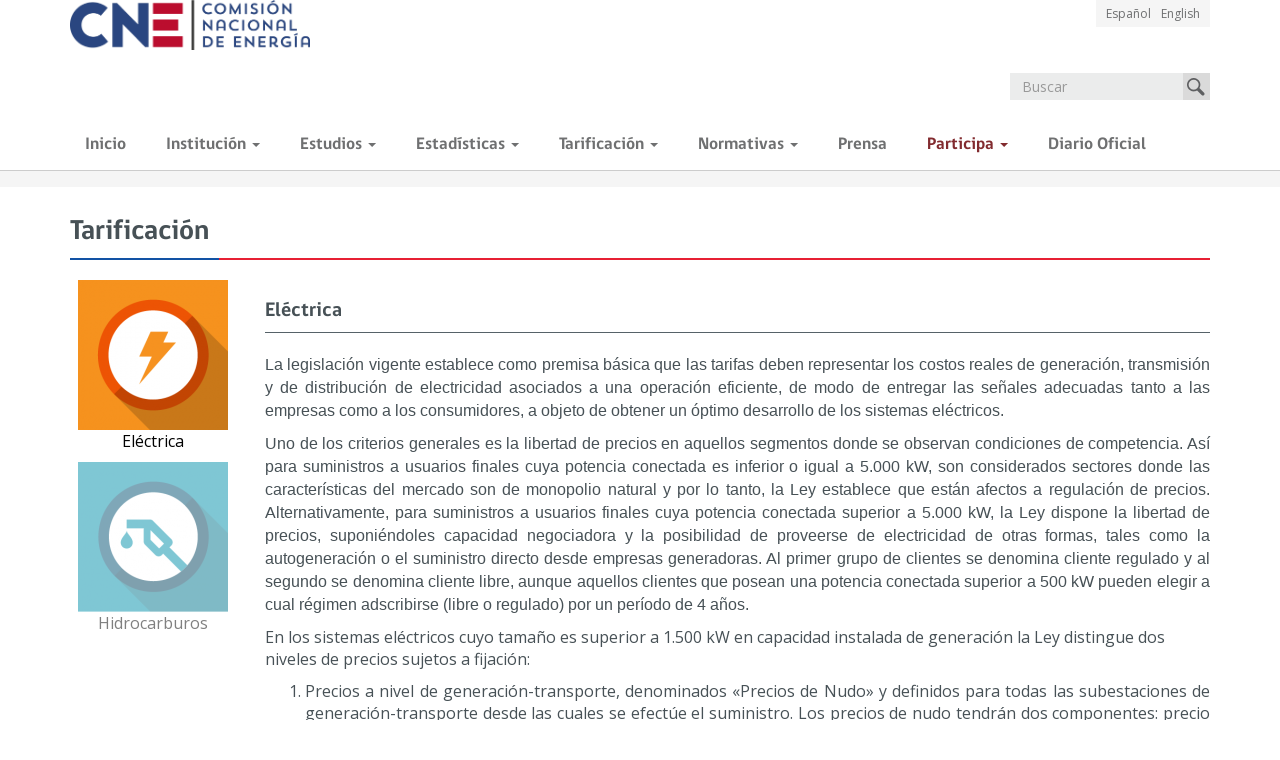

--- FILE ---
content_type: text/html; charset=UTF-8
request_url: https://www.cne.cl/tarificacion/electrica/expansion-de-transmision/ano-2019/
body_size: 74926
content:




  <!DOCTYPE html>
<html lang="es">
<head>
    <meta charset="utf-8">
    <meta http-equiv="X-UA-Compatible" content="IE=edge">
    <meta http-equiv="Cache-control" content="public,max-age:3600">
    <meta name="viewport" content="width=device-width, initial-scale=1">

    
    <!-- The above 3 meta tags *must* come first in the head; any other head content must come *after* these tags -->
    <meta name="author" content="Subdepartamento Informatica - Comisión Nacional Energia">
    <meta name="subject" content="Gobierno">
    <meta name="Description" content="Bienvenidos a nuestro Portal Web Institucional de la Comisión Nacional de Energía. Ministerio de Energia, Gobierno de Chile">
    <meta name="Classification" content="Sitio Web Institucional">
    <meta name="Keywords" content="Institucion Portal Combustible Electricidad Hidrocarburos Comisión Nacional Energia Ministerio Energía Gobierno Chile">
    <meta name="Geography" content="Miraflores 222, Piso 10">
    <meta name="Language" content="Spanish">
    <meta name="Copyright" content="Comisión Nacional de Energia">
    <meta name="Designer" content="Comisión Nacional de Energía">
    <meta name="Publisher" content="Comisión Nacional de Energía">
    <meta name="distribution" content="Global">
    <meta name="city" content="Santiago">
    <meta name="country" content="Chile">
    <link rel="shortcut icon" type="image/x-icon" href="https://www.cne.cl/wp-content/themes/webcne/imgs/gobcl-favicon.ico"  />
    <link rel="pingback" href="https://www.cne.cl/xmlrpc.php" />
    <link href='https://fonts.googleapis.com/css?family=Open+Sans:400italic,700italic,400,700' rel='stylesheet' type='text/css'>
    <title>
            Año 2019 - Comisión Nacional de Energía    </title>



    <!-- HTML5 shim and Respond.js for IE8 support of HTML5 elements and media queries -->
    <!--[if lt IE 9]>
    <script src="https://oss.maxcdn.com/html5shiv/3.7.2/html5shiv.min.js"></script>
    <script src="https://oss.maxcdn.com/respond/1.4.2/respond.min.js"></script>
    <![endif]-->

    <meta name='robots' content='max-image-preview:large' />
<link rel='dns-prefetch' href='//cdnjs.cloudflare.com' />
<link rel='dns-prefetch' href='//cdn.jsdelivr.net' />
<link rel='dns-prefetch' href='//s.w.org' />
		<script type="text/javascript">
			window._wpemojiSettings = {"baseUrl":"https:\/\/s.w.org\/images\/core\/emoji\/13.0.1\/72x72\/","ext":".png","svgUrl":"https:\/\/s.w.org\/images\/core\/emoji\/13.0.1\/svg\/","svgExt":".svg","source":{"concatemoji":"https:\/\/www.cne.cl\/wp-includes\/js\/wp-emoji-release.min.js?ver=5.7.14"}};
			!function(e,a,t){var n,r,o,i=a.createElement("canvas"),p=i.getContext&&i.getContext("2d");function s(e,t){var a=String.fromCharCode;p.clearRect(0,0,i.width,i.height),p.fillText(a.apply(this,e),0,0);e=i.toDataURL();return p.clearRect(0,0,i.width,i.height),p.fillText(a.apply(this,t),0,0),e===i.toDataURL()}function c(e){var t=a.createElement("script");t.src=e,t.defer=t.type="text/javascript",a.getElementsByTagName("head")[0].appendChild(t)}for(o=Array("flag","emoji"),t.supports={everything:!0,everythingExceptFlag:!0},r=0;r<o.length;r++)t.supports[o[r]]=function(e){if(!p||!p.fillText)return!1;switch(p.textBaseline="top",p.font="600 32px Arial",e){case"flag":return s([127987,65039,8205,9895,65039],[127987,65039,8203,9895,65039])?!1:!s([55356,56826,55356,56819],[55356,56826,8203,55356,56819])&&!s([55356,57332,56128,56423,56128,56418,56128,56421,56128,56430,56128,56423,56128,56447],[55356,57332,8203,56128,56423,8203,56128,56418,8203,56128,56421,8203,56128,56430,8203,56128,56423,8203,56128,56447]);case"emoji":return!s([55357,56424,8205,55356,57212],[55357,56424,8203,55356,57212])}return!1}(o[r]),t.supports.everything=t.supports.everything&&t.supports[o[r]],"flag"!==o[r]&&(t.supports.everythingExceptFlag=t.supports.everythingExceptFlag&&t.supports[o[r]]);t.supports.everythingExceptFlag=t.supports.everythingExceptFlag&&!t.supports.flag,t.DOMReady=!1,t.readyCallback=function(){t.DOMReady=!0},t.supports.everything||(n=function(){t.readyCallback()},a.addEventListener?(a.addEventListener("DOMContentLoaded",n,!1),e.addEventListener("load",n,!1)):(e.attachEvent("onload",n),a.attachEvent("onreadystatechange",function(){"complete"===a.readyState&&t.readyCallback()})),(n=t.source||{}).concatemoji?c(n.concatemoji):n.wpemoji&&n.twemoji&&(c(n.twemoji),c(n.wpemoji)))}(window,document,window._wpemojiSettings);
		</script>
		<style type="text/css">
img.wp-smiley,
img.emoji {
	display: inline !important;
	border: none !important;
	box-shadow: none !important;
	height: 1em !important;
	width: 1em !important;
	margin: 0 .07em !important;
	vertical-align: -0.1em !important;
	background: none !important;
	padding: 0 !important;
}
</style>
	<link rel='stylesheet' id='wp-block-library-css'  href='https://www.cne.cl/wp-includes/css/dist/block-library/style.min.css?ver=5.7.14' type='text/css' media='all' />
<link rel='stylesheet' id='wp-pagenavi-css'  href='https://www.cne.cl/wp-content/plugins/wp-pagenavi/pagenavi-css.css?ver=2.70' type='text/css' media='all' />
<link rel='stylesheet' id='bootstrap.css-css'  href='https://www.cne.cl/wp-content/themes/webcne/css/bootstrap.css?ver=1.4.53' type='text/css' media='all' />
<link rel='stylesheet' id='style_css-css'  href='https://www.cne.cl/wp-content/themes/webcne/css/style.css?ver=1' type='text/css' media='all' />
<link rel='stylesheet' id='custom_css-css'  href='https://www.cne.cl/wp-content/themes/webcne/css/custom.css?ver=12' type='text/css' media='all' />
<link rel='stylesheet' id='slick_css-css'  href='//cdn.jsdelivr.net/npm/slick-carousel@1.8.1/slick/slick.css?ver=1' type='text/css' media='all' />
<script type='text/javascript' src='https://www.cne.cl/wp-includes/js/jquery/jquery.min.js?ver=3.5.1' id='jquery-core-js'></script>
<script type='text/javascript' src='https://www.cne.cl/wp-includes/js/jquery/jquery-migrate.min.js?ver=3.3.2' id='jquery-migrate-js'></script>
<link rel="https://api.w.org/" href="https://www.cne.cl/wp-json/" /><link rel="alternate" type="application/json" href="https://www.cne.cl/wp-json/wp/v2/pages/19880" /><link rel="EditURI" type="application/rsd+xml" title="RSD" href="https://www.cne.cl/xmlrpc.php?rsd" />
<link rel="wlwmanifest" type="application/wlwmanifest+xml" href="https://www.cne.cl/wp-includes/wlwmanifest.xml" /> 
<link rel="canonical" href="https://www.cne.cl/tarificacion/electrica/expansion-de-transmision/ano-2019/" />
<link rel='shortlink' href='https://www.cne.cl/?p=19880' />
<link rel="alternate" type="application/json+oembed" href="https://www.cne.cl/wp-json/oembed/1.0/embed?url=https%3A%2F%2Fwww.cne.cl%2Ftarificacion%2Felectrica%2Fexpansion-de-transmision%2Fano-2019%2F" />
<link rel="alternate" type="text/xml+oembed" href="https://www.cne.cl/wp-json/oembed/1.0/embed?url=https%3A%2F%2Fwww.cne.cl%2Ftarificacion%2Felectrica%2Fexpansion-de-transmision%2Fano-2019%2F&#038;format=xml" />
<meta name="generator" content="Piklist 1.0.11" />
<script type="text/javascript">
	window._se_plugin_version = '8.1.9';
</script>
<style type="text/css">
.qtranxs_flag_es {background-image: url(https://www.cne.cl/wp-content/plugins/qtranslate-x/flags/es.png); background-repeat: no-repeat;}
.qtranxs_flag_en {background-image: url(https://www.cne.cl/wp-content/plugins/qtranslate-x/flags/gb.png); background-repeat: no-repeat;}
</style>
<link hreflang="es" href="https://www.cne.cl/es/tarificacion/electrica/expansion-de-transmision/ano-2019/" rel="alternate" />
<link hreflang="en" href="https://www.cne.cl/en/tarificacion/electrica/expansion-de-transmision/ano-2019/" rel="alternate" />
<link hreflang="x-default" href="https://www.cne.cl/tarificacion/electrica/expansion-de-transmision/ano-2019/" rel="alternate" />
<meta name="generator" content="qTranslate-X 3.4.6.8" />
<script type="text/javascript">var templateUri = "https://www.cne.cl/wp-content/themes/webcne"</script><style type="text/css">.recentcomments a{display:inline !important;padding:0 !important;margin:0 !important;}</style>
    <link rel='stylesheet' id='stylesheet-css'  href='https://www.cne.cl/wp-content/themes/webcne/style.css?ver=2' type='text/css' media='all' />
</head>
<body class="page-template page-template-tpl-tarificacion-e-expansion-transmision page-template-tpl-tarificacion-e-expansion-transmision-php page page-id-19880 page-child parent-pageid-8178">
<div class="mainWrapper">
  <header>
    <div class="container">
        <a class="navbar-brand" href="/">
            <!--<div class="franjas">
                <div class="azul"></div>
                <div class="rojo"></div>
            </div>-->

            <img src="https://www.cne.cl/wp-content/themes/webcne/imgs/Logo-CNE-final-CC.png" width="300" alt="Logo Comisión Nacional de Energía"/>
        </a>

        <div class="languages">
            <ul>
                <li><a href="/es/">Español</a></li>
                <li><a href="/en/">English</a></li>
            </ul>
        </div>

        <form class="search-form " role="search" method="get" id="searchform" action="/">
            <div class="form-group">
                <input type="text" class="form-control" placeholder="Buscar" name="s" id="s">
            </div>
            <button type="submit" class="btn btn-default pull-right buscar">Buscar</button>
        </form>

    </div>

</header>




        <nav class="navbar navbar-inverse" role="navigation">
            <div class="container">
                <div class="navbar-header">
                    <button type="button" class="navbar-toggle collapsed" data-toggle="collapse" data-target="#navbar" aria-expanded="false" aria-controls="navbar">
                        <span class="sr-only">Toggle navigation</span>
                        <span class="icon-bar"></span>
                        <span class="icon-bar"></span>
                        <span class="icon-bar"></span>
                      </button>
                </div>

                <div id="navbar" class="collapse navbar-collapse navbar-collapse"><ul id="menu-top-nav" class="nav navbar-nav"><li id="menu-item-19" class="menu-item menu-item-type-custom menu-item-object-custom menu-item-19 menu-item-inicio first-menu-item"><a title="Inicio" href="/">Inicio</a></li>
<li id="menu-item-4450" class="menu-item menu-item-type-taxonomy menu-item-object-category menu-item-has-children menu-item-4450 dropdown"><a title="Institución" href="#" data-toggle="dropdown" class="dropdown-toggle" aria-haspopup="true">Institución <span class="caret"></span></a>
<ul role="menu" class=" dropdown-menu">
	<li id="menu-item-47483" class="menu-item menu-item-type-custom menu-item-object-custom menu-item-47483 menu-item-quienes-somos "><a title="Quienes Somos" href="https://www.cne.cl/quienes-somos/">Quienes Somos</a></li>
	<li id="menu-item-4451" class="menu-item menu-item-type-post_type menu-item-object-page menu-item-4451 menu-item-resena-secretario-ejecutivo "><a title="Reseña Secretario Ejecutivo" href="https://www.cne.cl/resena-secretario-ejecutivo/">Reseña Secretario Ejecutivo</a></li>
</ul>
</li>
<li id="menu-item-167" class="menu-item menu-item-type-post_type menu-item-object-page menu-item-has-children menu-item-167 dropdown"><a title="Estudios" href="#" data-toggle="dropdown" class="dropdown-toggle" aria-haspopup="true">Estudios <span class="caret"></span></a>
<ul role="menu" class=" dropdown-menu">
	<li id="menu-item-168" class="menu-item menu-item-type-post_type menu-item-object-page menu-item-168 menu-item-electricidad "><a title="Electricidad" href="https://www.cne.cl/estudios/electricidad/">Electricidad</a></li>
	<li id="menu-item-169" class="menu-item menu-item-type-post_type menu-item-object-page menu-item-169 menu-item-hidrocarburo "><a title="Hidrocarburo" href="https://www.cne.cl/estudios/hidrocarburo/">Hidrocarburo</a></li>
</ul>
</li>
<li id="menu-item-170" class="menu-item menu-item-type-post_type menu-item-object-page menu-item-has-children menu-item-170 dropdown"><a title="Estadísticas" href="#" data-toggle="dropdown" class="dropdown-toggle" aria-haspopup="true">Estadísticas <span class="caret"></span></a>
<ul role="menu" class=" dropdown-menu">
	<li id="menu-item-171" class="menu-item menu-item-type-post_type menu-item-object-page menu-item-171 menu-item-electricidad "><a title="Electricidad" href="https://www.cne.cl/normativas/electrica/consulta-publica/electricidad/">Electricidad</a></li>
	<li id="menu-item-172" class="menu-item menu-item-type-post_type menu-item-object-page menu-item-172 menu-item-hidrocarburo "><a title="Hidrocarburos" href="https://www.cne.cl/estadisticas/hidrocarburo/">Hidrocarburos</a></li>
	<li id="menu-item-7213" class="menu-item menu-item-type-custom menu-item-object-custom menu-item-7213 menu-item-reportes "><a title="Reportes" href="http://www.cne.cl/nuestros-servicios/reportes/">Reportes</a></li>
</ul>
</li>
<li id="menu-item-173" class="menu-item menu-item-type-post_type menu-item-object-page current-page-ancestor menu-item-has-children menu-item-173 dropdown"><a title="Tarificación" href="#" data-toggle="dropdown" class="dropdown-toggle" aria-haspopup="true">Tarificación <span class="caret"></span></a>
<ul role="menu" class=" dropdown-menu">
	<li id="menu-item-174" class="menu-item menu-item-type-post_type menu-item-object-page current-page-ancestor menu-item-174 menu-item-electrica "><a title="Electricidad" href="https://www.cne.cl/tarificacion/electrica/">Electricidad</a></li>
	<li id="menu-item-175" class="menu-item menu-item-type-post_type menu-item-object-page menu-item-175 menu-item-hidrocarburos "><a title="Hidrocarburo" href="https://www.cne.cl/tarificacion/hidrocarburos/">Hidrocarburo</a></li>
</ul>
</li>
<li id="menu-item-176" class="menu-item menu-item-type-post_type menu-item-object-page menu-item-has-children menu-item-176 dropdown"><a title="Normativas" href="#" data-toggle="dropdown" class="dropdown-toggle" aria-haspopup="true">Normativas <span class="caret"></span></a>
<ul role="menu" class=" dropdown-menu">
	<li id="menu-item-177" class="menu-item menu-item-type-post_type menu-item-object-page menu-item-177 menu-item-institucional "><a title="Institucional" href="https://www.cne.cl/normativas/institucional/">Institucional</a></li>
	<li id="menu-item-178" class="menu-item menu-item-type-post_type menu-item-object-page menu-item-178 menu-item-electrica "><a title="Electricidad" href="https://www.cne.cl/normativas/electrica/">Electricidad</a></li>
	<li id="menu-item-179" class="menu-item menu-item-type-post_type menu-item-object-page menu-item-179 menu-item-hidrocarburo "><a title="Hidrocarburo" href="https://www.cne.cl/normativas/hidrocarburo/">Hidrocarburo</a></li>
</ul>
</li>
<li id="menu-item-4859" class="menu-item menu-item-type-post_type menu-item-object-page menu-item-4859 menu-item-prensa "><a title="Prensa" href="https://www.cne.cl/prensa/">Prensa</a></li>
<li id="menu-item-18717" class="prueba_clase menu-item menu-item-type-post_type menu-item-object-page menu-item-has-children menu-item-18717 dropdown"><a title="Participa" href="#" data-toggle="dropdown" class="dropdown-toggle" aria-haspopup="true">Participa <span class="caret"></span></a>
<ul role="menu" class=" dropdown-menu">
	<li id="menu-item-18719" class="menu-item menu-item-type-post_type menu-item-object-page menu-item-18719 menu-item-electricidad "><a title="Electricidad" href="https://www.cne.cl/participar/electricidad/">Electricidad</a></li>
	<li id="menu-item-18718" class="menu-item menu-item-type-post_type menu-item-object-page menu-item-18718 menu-item-hidrocarburos "><a title="Hidrocarburos" href="https://www.cne.cl/participar/hidrocarburos/">Hidrocarburos</a></li>
	<li id="menu-item-34400" class="menu-item menu-item-type-post_type menu-item-object-page menu-item-34400 menu-item-cosoc "><a title="COSOC" href="https://www.cne.cl/participar/cosoc/">COSOC</a></li>
	<li id="menu-item-39169" class="menu-item menu-item-type-post_type menu-item-object-page menu-item-39169 menu-item-concursos "><a title="Concursos" href="https://www.cne.cl/participar/concursos/">Concursos</a></li>
</ul>
</li>
<li id="menu-item-25796" class="menu-item menu-item-type-post_type menu-item-object-page menu-item-25796 menu-item-diario-oficial last-menu-item"><a title="Diario Oficial" href="https://www.cne.cl/diario-oficial/">Diario Oficial</a></li>
</ul></div>

            </div>
        </nav>




<div class="container-fluid bc">

    <ol class="breadcrumb container">
            </ol>
</div>
  <div class="wrap-content">
      <div class="container tarificacion">

          <h1><span>Tarificación</span></h1>

          <div class="row row-offcanvas row-offcanvas-left">
              <div class="col-md-2 col-sm-3 col-xs-3 sidebar-offcanvas">
                  <div class="subsections-links-group">
                                                                        
                          <a href="https://www.cne.cl/tarificacion/electrica/"
                             class="subsections-links-item active">
                                 <img width="150" height="150" src="https://www.cne.cl/wp-content/uploads/2015/05/side-icons-electricidad-150x150.png" class="attachment-thumbnail size-thumbnail wp-post-image" alt="Icono Electricidad" loading="lazy" />                              <span class="menu-page-name">Eléctrica </span>
                          </a>
                                                    
                          <a href="https://www.cne.cl/tarificacion/hidrocarburos/"
                             class="subsections-links-item ">
                                 <img width="150" height="150" src="https://www.cne.cl/wp-content/uploads/2015/05/side-icons-hidrocarburos-150x150.png" class="attachment-thumbnail size-thumbnail wp-post-image" alt="Icono Hidrocarburos" loading="lazy" />                              <span class="menu-page-name">Hidrocarburos </span>
                          </a>
                                                                  </div>
              </div>

              <div class="col-md-10 col-sm-9 col-xs-12">
                  <p class="pull-left visible-xs">
                      <button type="button" class="btn btn-primary btn-xs" data-toggle="offcanvas"><span class="glyphicon glyphicon-menu-hamburger" aria-hidden="true"></span></button>
                  </p>
                                      
                      <h2>Eléctrica</h2>
                      <p></p>
<p style="background: white; margin: 0cm 0cm 7.5pt; text-align: justify;"><span style="font-family: 'Arial',sans-serif;">La legislación vigente establece como premisa básica que las tarifas deben representar los costos reales de generación, transmisión y de distribución de electricidad asociados a una operación eficiente, de modo de entregar las señales adecuadas tanto a las empresas como a los consumidores, a objeto de obtener un óptimo desarrollo de los sistemas eléctricos.</span></p>
<p style="background: white; margin: 0cm 0cm 7.5pt; text-align: justify;"><span style="font-family: 'Arial',sans-serif;">Uno de los criterios generales es la libertad de precios en aquellos segmentos donde se observan condiciones de competencia. Así para suministros a usuarios finales cuya potencia conectada es inferior o igual a 5.000 kW, son considerados sectores donde las características del mercado son de monopolio natural y por lo tanto, la Ley establece que están afectos a regulación de precios. Alternativamente, para suministros a usuarios finales cuya potencia conectada superior a 5.000 kW, la Ley dispone la libertad de precios, suponiéndoles capacidad negociadora y la posibilidad de proveerse de electricidad de otras formas, tales como la autogeneración o el suministro directo desde empresas generadoras. Al primer grupo de clientes se denomina cliente regulado y al segundo se denomina cliente libre, aunque aquellos clientes que posean una potencia conectada superior a 500 kW pueden elegir a cual régimen adscribirse (libre o regulado) por un período de 4 años.</span></p>
<p>En los sistemas eléctricos cuyo tamaño es superior a 1.500 kW en capacidad instalada de generación la Ley distingue dos niveles de precios sujetos a fijación:</p>
<ol>
<li style="text-align: justify;">Precios a nivel de generación-transporte, denominados «Precios de Nudo» y definidos para todas las subestaciones de generación-transporte desde las cuales se efectúe el suministro. Los precios de nudo tendrán dos componentes: precio de la energía y precio de la potencia de punta;</li>
<li style="text-align: justify;">Precios a nivel de distribución. Estos precios se determinarán sobre la base de la suma del precio de nudo, establecido en el punto de conexión con las instalaciones de distribución, un valor agregado por concepto de distribución y un cargo único o peaje por concepto del uso del sistema de transmisión troncal.</li>
</ol>
<p>Mientras los generadores pueden comercializar su energía y potencia en alguno de los siguientes mercados:</p>
<ul>
<li>Mercado de grandes consumidores, a precio libremente acordado;</li>
<li>Mercado de las empresas distribuidoras, a Precio de Nudo, tratándose de electricidad destinada a clientes de precio regulado; y</li>
<li>El Centro de Despacho Económico de Carga del respectivo sistema (CDEC), a costo marginal horario.</li>
</ul>
<p>El precio que las empresas distribuidoras pueden cobrar a usuarios ubicados en su zona de distribución, por efectuar el servicio de distribución de electricidad, dado por la siguiente expresión:</p>
<p><strong>Precio a usuario final = Precio de Nudo + Valor Agregado de Distribución + Cargo Único por uso del Sistema Troncal</strong></p>
                      <ul class="nav nav-tabs subsecciones narrowSections">
                                                                                                                  <li class="col-md-2 col-sm-12 col-xs 12 no-padding-lr "><a href="https://www.cne.cl/tarificacion/electrica/costos-de-inversion/">Costos de Tecnologías de Generación</a> </li>
                                                                                          <li class="col-md-2 col-sm-12 col-xs 12 no-padding-lr "><a href="https://www.cne.cl/tarificacion/electrica/costos-de-unidad-de-punta/">Costos de Unidad de Punta</a> </li>
                                                                                          <li class="col-md-2 col-sm-12 col-xs 12 no-padding-lr "><a href="https://www.cne.cl/tarificacion/electrica/precios-estabilizados/">Precios Estabilizados</a> </li>
                                                                                          <li class="col-md-2 col-sm-12 col-xs 12 no-padding-lr "><a href="https://www.cne.cl/tarificacion/electrica/precio-nudo-corto-plazo/">Precio Nudo Corto Plazo</a> </li>
                                                                                          <li class="col-md-2 col-sm-12 col-xs 12 no-padding-lr "><a href="https://www.cne.cl/tarificacion/electrica/precio-nudo-corto-plazo-indexaciones/">Precio Nudo Corto Plazo: Indexaciones</a> </li>
                                                                                          <li class="col-md-2 col-sm-12 col-xs 12 no-padding-lr "><a href="https://www.cne.cl/tarificacion/electrica/precio-nudo-promedio/">Precio Nudo Promedio</a> </li>
                                                                                          <li class="col-md-2 col-sm-12 col-xs 12 no-padding-lr "><a href="https://www.cne.cl/tarificacion/electrica/valor-agregado-de-distribucion/">Valor Agregado de Distribución</a> </li>
                                                                                          <li class="col-md-2 col-sm-12 col-xs 12 no-padding-lr "><a href="https://www.cne.cl/tarificacion/electrica/proceso-de-tarificacion-troncal/">Proceso de Tarificación Troncal</a> </li>
                                                                                          <li class="col-md-2 col-sm-12 col-xs 12 no-padding-lr "><a href="https://www.cne.cl/tarificacion/electrica/tarificacion-sistemas-medianos/">Tarificación Sistemas Medianos</a> </li>
                                                                                          <li class="col-md-2 col-sm-12 col-xs 12 no-padding-lr "><a href="https://www.cne.cl/tarificacion/electrica/tarificacion-de-subtransmision/">Tarificación de Subtransmisión</a> </li>
                                                                                          <li class="col-md-2 col-sm-12 col-xs 12 no-padding-lr "><a href="https://www.cne.cl/tarificacion/electrica/expansion-de-transmision/">Expansión de Transmisión</a> </li>
                                                                                          <li class="col-md-2 col-sm-12 col-xs 12 no-padding-lr "><a href="https://www.cne.cl/tarificacion/electrica/obras-nuevas-y-urgentes/">Obras Necesarias y Urgentes (Art 91° bis &#8211; LGSE)</a> </li>
                                                                                          <li class="col-md-2 col-sm-12 col-xs 12 no-padding-lr "><a href="https://www.cne.cl/tarificacion/electrica/cargo-por-servicio-publico/">Cargo por Servicio Público</a> </li>
                                                                                          <li class="col-md-2 col-sm-12 col-xs 12 no-padding-lr "><a href="https://www.cne.cl/tarificacion/electrica/cargos-de-transmision/">Cargos por Transmisión</a> </li>
                                                                                          <li class="col-md-2 col-sm-12 col-xs 12 no-padding-lr "><a href="https://www.cne.cl/tarificacion/electrica/prevision-de-demanda-electrica/">Previsión de Demanda Eléctrica</a> </li>
                                                                                          <li class="col-md-2 col-sm-12 col-xs 12 no-padding-lr "><a href="https://www.cne.cl/tarificacion/electrica/valorizacion-sistemas-transmision/">Valorización Sistemas Transmisión</a> </li>
                                                                                          <li class="col-md-2 col-sm-12 col-xs 12 no-padding-lr "><a href="https://www.cne.cl/tarificacion/electrica/costos-de-falla/">Costos de Falla</a> </li>
                                                                                          <li class="col-md-2 col-sm-12 col-xs 12 no-padding-lr "><a href="https://www.cne.cl/tarificacion/electrica/calificacion-instalaciones-de-transmision/">Calificación Instalaciones de Transmisión</a> </li>
                                                                                          <li class="col-md-2 col-sm-12 col-xs 12 no-padding-lr "><a href="https://www.cne.cl/tarificacion/electrica/tarificacion-art-52-reglamento-de-valorizacion/">Tarificación Art. 52 Reglamento de Valorización</a> </li>
                                                                                          <li class="col-md-2 col-sm-12 col-xs 12 no-padding-lr "><a href="https://www.cne.cl/tarificacion/electrica/tarificacion-art-12o-y-13o-trans-ley-20-936/">Tarificación Art. 12º y 13º Trans. Ley 20.936</a> </li>
                                                                                          <li class="col-md-2 col-sm-12 col-xs 12 no-padding-lr "><a href="https://www.cne.cl/tarificacion/electrica/cargos-por-acceso-abierto/">Tarifas de Costos de Conexión</a> </li>
                                                                                          <li class="col-md-2 col-sm-12 col-xs 12 no-padding-lr "><a href="https://www.cne.cl/tarificacion/electrica/obras-urgentes-de-transmision/">Obras Urgentes de Transmisión</a> </li>
                                                                                          <li class="col-md-2 col-sm-12 col-xs 12 no-padding-lr "><a href="https://www.cne.cl/tarificacion/electrica/declaracion-en-construccion/">Declaración en Construcción</a> </li>
                                                                              </ul>

                      <h3>Año 2019</h3>


                                          
                    
                                              <div class="col-md-12">
                            <div class="row">
                                <h4 class="sub-title">Decretos de Adjudicación</h4>
                                <div class="sub-content">
                                                                            <div class="row col-md-12 tabla no-padding-lr">
                                            <div class="col-md-10 col-xs-12 no-padding-lr">
                                                <strong>Resolución N° 2 de 2022 </strong> <br>
                                                <div>
                                                    RECTIFICA DECRETO SUPREMO Nº 15 T, DE 2021, DEL MINISTERIO DE ENERGÍA, QUE FIJA DERECHOS Y CONDICIONES DE EJECUCIÓN Y EXPLOTACIÓN Y FIJA EMPRESAS ADJUDICATARIAS DE LA CONSTRUCCIÓN Y EJECUCIÓN, DE LAS OBRAS CONTEMPLADAS EN LOS DECRETOS EXENTOS Nº 418 DE 2017, Nº 293 DE 2018, Nº 4 DE 2019, Nº 171 DE 2020 Y Nº 185, DE 2020, TODOS DEL MINISTERIO DE ENERGÍA                                                </div>
                                            </div>
                                                                                          <div class="col-md-2 col-xs-12 no-padding-lr">
                                                  <a href="https://www.cne.cl/wp-content/uploads/2022/11/Res-MEN-N°2-2022.pdf" class="btn descargar">Descargar</a>
                                              </div>
                                                                                    </div>
                                                                                <div class="row col-md-12 tabla no-padding-lr">
                                            <div class="col-md-10 col-xs-12 no-padding-lr">
                                                <strong>Decreto N° 15T de 2021 </strong> <br>
                                                <div>
                                                    FIJA DERECHOS Y CONDICIONES DE EJECUCIÓN Y EXPLOTACIÓN Y FIJA EMPRESAS ADJUDICATARIAS DE LA CONSTRUCCIÓN Y EJECUCIÓN, DE LAS OBRAS CONTEMPLADAS EN LOS DECRETOS EXENTOS N° 418 DE 2017, N° 293 DE 2018, N° 4 DE 2019, N° 171, DE 2020, Y N° 185, DE 2020, TODOS DEL MINISTERIO DE ENERGÍA                                                </div>
                                            </div>
                                                                                          <div class="col-md-2 col-xs-12 no-padding-lr">
                                                  <a href="https://www.cne.cl/wp-content/uploads/2022/04/Dto-MEN-N°15T-2021.pdf" class="btn descargar">Descargar</a>
                                              </div>
                                                                                    </div>
                                                                                <div class="row col-md-12 tabla no-padding-lr">
                                            <div class="col-md-10 col-xs-12 no-padding-lr">
                                                <strong>Resolución N° 3 de 2022 </strong> <br>
                                                <div>
                                                    RECTIFICA DECRETO SUPREMO Nº 11 T, DE 2021, DEL MINISTERIO DE ENERGÍA, QUE FIJA EMPRESAS ADJUDICATARIAS DE LA CONSTRUCCIÓN Y EJECUCIÓN DE LAS OBRAS DE AMPLIACIÓN DE LOS SISTEMAS DE TRANSMISIÓN NACIONAL Y ZONAL, CONTEMPLADAS EN LOS DECRETOS EXENTOS Nº 293 DE 2018, Nº 198 DE 2019 Y Nº 171 DE 2020, TODOS DEL MINISTERIO DE ENERGÍA                                                </div>
                                            </div>
                                                                                          <div class="col-md-2 col-xs-12 no-padding-lr">
                                                  <a href="https://www.cne.cl/wp-content/uploads/2022/11/Res-MEN-N°3-2022.pdf" class="btn descargar">Descargar</a>
                                              </div>
                                                                                    </div>
                                                                                <div class="row col-md-12 tabla no-padding-lr">
                                            <div class="col-md-10 col-xs-12 no-padding-lr">
                                                <strong>Decreto N° 11T de 2021 </strong> <br>
                                                <div>
                                                    FIJA EMPRESAS ADJUDICATARIAS DE LA CONSTRUCCIÓN Y EJECUCIÓN DE LAS OBRAS DE AMPLIACIÓN DE LOS SISTEMAS DE TRANSMISIÓN NACIONAL Y ZONAL, CONTEMPLADAS EN LOS DECRETOS EXENTOS N° 293 DE 2018, N° 198 DE 2019 Y N° 171 DE 2020, TODOS DEL MINISTERIO DE ENERGÍA                                                </div>
                                            </div>
                                                                                          <div class="col-md-2 col-xs-12 no-padding-lr">
                                                  <a href="https://www.cne.cl/wp-content/uploads/2022/06/Dto-MEN-N°11T-2021.pdf" class="btn descargar">Descargar</a>
                                              </div>
                                                                                    </div>
                                                                        </div>
                            </div>
                        </div>
                                                <div class="col-md-12">
                            <div class="row">
                                <h4 class="sub-title">Decretos de Expansión</h4>
                                <div class="sub-content">
                                                                            <div class="row col-md-12 tabla no-padding-lr">
                                            <div class="col-md-10 col-xs-12 no-padding-lr">
                                                <strong>Decreto Exento N° 51 de 2021 </strong> <br>
                                                <div>
                                                    RECTIFICA DECRETO SUPREMO Nº 171 EXENTO, DE 2020, DEL MINISTERIO DE ENERGÍA, QUE FIJA OBRAS DE AMPLIACIÓN DE LOS SISTEMAS DE TRANSMISIÓN NACIONAL Y ZONAL QUE DEBEN INICIAR SU PROCESO DE LICITACIÓN EN LOS DOCE MESES SIGUIENTES, CORRESPONDIENTES AL PLAN DE EXPANSIÓN DEL AÑO 2019                                                </div>
                                            </div>
                                                                                          <div class="col-md-2 col-xs-12 no-padding-lr">
                                                  <a href="https://www.cne.cl/wp-content/uploads/2021/03/DE-51_Rectifica-D171_Plan-2019-OOAA.pdf" class="btn descargar">Descargar</a>
                                              </div>
                                                                                    </div>
                                                                                <div class="row col-md-12 tabla no-padding-lr">
                                            <div class="col-md-10 col-xs-12 no-padding-lr">
                                                <strong>Decreto Exento N° 185 de 2020 </strong> <br>
                                                <div>
                                                    FIJA OBRAS NUEVAS DE LOS SISTEMAS DE TRANSMISIÓN NACIONAL Y ZONAL QUE DEBEN INICIAR SU PROCESO DE LICITACIÓN O ESTUDIO DE FRANJA, SEGÚN CORRESPONDA, EN LOS DOCE MESES SIGUIENTES, DEL PLAN DE EXPANSIÓN DEL AÑO 2019                                                </div>
                                            </div>
                                                                                          <div class="col-md-2 col-xs-12 no-padding-lr">
                                                  <a href="https://www.cne.cl/wp-content/uploads/2020/10/2020.D185_Plan-2019-OONN.pdf" class="btn descargar">Descargar</a>
                                              </div>
                                                                                    </div>
                                                                                <div class="row col-md-12 tabla no-padding-lr">
                                            <div class="col-md-10 col-xs-12 no-padding-lr">
                                                <strong>Decreto Exento N° 171 de 2020 </strong> <br>
                                                <div>
                                                    FIJA OBRAS DE AMPLIACIÓN DE LOS SISTEMAS DE TRANSMISIÓN NACIONAL Y ZONAL QUE DEBEN INICIAR SU PROCESO DE LICITACIÓN EN LOS DOCE MESES SIGUIENTES, CORRESPONDIENTES AL PLAN DE EXPANSIÓN DEL AÑO 2019.                                                 </div>
                                            </div>
                                                                                          <div class="col-md-2 col-xs-12 no-padding-lr">
                                                  <a href="https://www.cne.cl/wp-content/uploads/2020/09/2020.D171_Plan-2019-OOAA.pdf" class="btn descargar">Descargar</a>
                                              </div>
                                                                                    </div>
                                                                        </div>
                            </div>
                        </div>
                                                <div class="col-md-12">
                            <div class="row">
                                <h4 class="sub-title">Propuesta de Expansión de la Transmisión al Sistema Eléctrico Nacional 2019 del Coordinador Eléctrico Nacional</h4>
                                <div class="sub-content">
                                                                            <div class="row col-md-12 tabla no-padding-lr">
                                            <div class="col-md-10 col-xs-12 no-padding-lr">
                                                <strong>Propuesta de Expansión de la Transmisión al Sistema Eléctrico Nacional 2019 </strong> <br>
                                                <div>
                                                    De acuerdo al artículo 91° de la Ley 20.936/2016, que establece el Procedimiento de Planificación de la Transmisión, el Coordinador Eléctrico Nacional, tiene la obligación de enviar a la Comisión Nacional de Energía, la propuesta de expansión de los distintos segmentos de la transmisión.                                                </div>
                                            </div>
                                                                                          <div class="col-md-2 col-xs-12 no-padding-lr">
                                                  <a href="https://www.cne.cl/wp-content/uploads/2019/01/Informe-Propuesta-de-Expansión-2019.pdf" class="btn descargar">Descargar</a>
                                              </div>
                                                                                    </div>
                                                                                <div class="row col-md-12 tabla no-padding-lr">
                                            <div class="col-md-10 col-xs-12 no-padding-lr">
                                                <strong>Anexo 1. Uso Esperado del Sistema de Transmisión Nacional </strong> <br>
                                                <div>
                                                                                                    </div>
                                            </div>
                                                                                          <div class="col-md-2 col-xs-12 no-padding-lr">
                                                  <a href="https://www.cne.cl/wp-content/uploads/2019/01/Anexo-1-Uso-Esperado-del-Sistema-de-Transmision-Nacional.pdf" class="btn descargar">Descargar</a>
                                              </div>
                                                                                    </div>
                                                                                <div class="row col-md-12 tabla no-padding-lr">
                                            <div class="col-md-10 col-xs-12 no-padding-lr">
                                                <strong>Anexo 2. Diagnóstico del Sistema de Transmisión Zonal </strong> <br>
                                                <div>
                                                                                                    </div>
                                            </div>
                                                                                          <div class="col-md-2 col-xs-12 no-padding-lr">
                                                  <a href="https://www.cne.cl/wp-content/uploads/2019/01/Anexo-2-Diagnóstico-del-Sistema-de-Transmisión-Zonal.pdf" class="btn descargar">Descargar</a>
                                              </div>
                                                                                    </div>
                                                                                <div class="row col-md-12 tabla no-padding-lr">
                                            <div class="col-md-10 col-xs-12 no-padding-lr">
                                                <strong>Anexo 3. Informe de Proyección de Demanda Eléctrica 2018-2038 </strong> <br>
                                                <div>
                                                                                                    </div>
                                            </div>
                                                                                          <div class="col-md-2 col-xs-12 no-padding-lr">
                                                  <a href="https://www.cne.cl/wp-content/uploads/2019/01/Anexo-3-Informe-de-Proyección-de-Demanda-Eléctrica-2018-2038.pdf" class="btn descargar">Descargar</a>
                                              </div>
                                                                                    </div>
                                                                                <div class="row col-md-12 tabla no-padding-lr">
                                            <div class="col-md-10 col-xs-12 no-padding-lr">
                                                <strong>Anexo 4. Estudio de compensación de reactivos </strong> <br>
                                                <div>
                                                                                                    </div>
                                            </div>
                                                                                          <div class="col-md-2 col-xs-12 no-padding-lr">
                                                  <a href="https://www.cne.cl/wp-content/uploads/2019/01/Anexo-4-Estudio-de-compensación-de-reactivos.pdf" class="btn descargar">Descargar</a>
                                              </div>
                                                                                    </div>
                                                                        </div>
                            </div>
                        </div>
                                                <div class="col-md-12">
                            <div class="row">
                                <h4 class="sub-title">Convocatoria para la Presentación de Propuestas de Proyectos de Expansión de la Transmisión</h4>
                                <div class="sub-content">
                                                                            <div class="row col-md-12 tabla no-padding-lr">
                                            <div class="col-md-10 col-xs-12 no-padding-lr">
                                                <strong>Aviso Convocatoria </strong> <br>
                                                <div>
                                                    EN EL MARCO DEL PROCESO DE PLANIFICACIÓN ANUAL DE LA TRANSMISIÓN CORRESPONDIENTE AL AÑO 2019, LA COMISIÓN NACIONAL DE ENERGÍA CONVOCA A TODOS LOS INTERESADOS A PARTICIPAR EN LA ETAPA DE PRESENTACIÓN DE PROPUESTAS DE PROYECTOS DE EXPANSIÓN DE LA TRANSMISIÓN, EN CONFORMIDAD A LO DISPUESTO EN EL ARTÍCULO 91° DE LA LEY GENERAL DE SERVICIOS ELÉCTRICOS.                                                </div>
                                            </div>
                                                                                          <div class="col-md-2 col-xs-12 no-padding-lr">
                                                  <a href="https://www.cne.cl/wp-content/uploads/2019/01/Aviso-convocatoria-Plan-Tx-2019_presentación-de-propuestas-promotores.doc" class="btn descargar">Descargar</a>
                                              </div>
                                                                                    </div>
                                                                                <div class="row col-md-12 tabla no-padding-lr">
                                            <div class="col-md-10 col-xs-12 no-padding-lr">
                                                <strong>Anexo Nº 1  </strong> <br>
                                                <div>
                                                    Descripción Mínima de Proyectos                                                </div>
                                            </div>
                                                                                          <div class="col-md-2 col-xs-12 no-padding-lr">
                                                  <a href="https://www.cne.cl/wp-content/uploads/2019/01/Ficha-técnica-proyectos-2019-VF.xlsx" class="btn descargar">Descargar</a>
                                              </div>
                                                                                    </div>
                                                                        </div>
                            </div>
                        </div>
                                                <div class="col-md-12">
                            <div class="row">
                                <h4 class="sub-title">Presentación de Propuestas de Transmisión por parte de los Promotores</h4>
                                <div class="sub-content">
                                                                            <div class="row col-md-12 tabla no-padding-lr">
                                            <div class="col-md-10 col-xs-12 no-padding-lr">
                                                <strong>Propuestas de Transmisión por parte de los Promotores </strong> <br>
                                                <div>
                                                    EN EL MARCO DEL PROCESO DE PLANIFICACIÓN ANUAL DE LA TRANSMISIÓN CORRESPONDIENTE AL AÑO 2019, LA COMISIÓN NACIONAL DE ENERGÍA DEBERÁ PUBLICAR LAS PROPUESTAS DE PROYECTOS DE EXPANSIÓN DE LA TRANSMISIÓN, DE CONFORMIDAD A LO DISPUESTO EN  EL ARTÍCULO 91° DE LA LEY GENERAL DE SERVICIOS ELÉCTRICOS.                                                </div>
                                            </div>
                                                                                          <div class="col-md-2 col-xs-12 no-padding-lr">
                                                  <a href="https://www.cne.cl/wp-content/uploads/2020/07/Rex-N°252_Aprueba-IT-Definitivo_Plan-de-Expansión-2019_15-de-julio.pdf" class="btn descargar">Descargar</a>
                                              </div>
                                                                                    </div>
                                                                        </div>
                            </div>
                        </div>
                                                <div class="col-md-12">
                            <div class="row">
                                <h4 class="sub-title">Plan de Expansión 2019</h4>
                                <div class="sub-content">
                                                                            <div class="row col-md-12 tabla no-padding-lr">
                                            <div class="col-md-10 col-xs-12 no-padding-lr">
                                                <strong>Resolución Exenta N° 252 de 2020 </strong> <br>
                                                <div>
                                                    Aprueba Informe Técnico Definitivo del Plan de Expansión Anual de la Transmisión correspondiente al año 2019 y aclara lo que indica.                                                </div>
                                            </div>
                                                                                          <div class="col-md-2 col-xs-12 no-padding-lr">
                                                  <a href="https://www.cne.cl/wp-content/uploads/2020/07/Rex-N°252_Aprueba-IT-Definitivo_Plan-de-Expansión-2019_15-de-julio.pdf" class="btn descargar">Descargar</a>
                                              </div>
                                                                                    </div>
                                                                                <div class="row col-md-12 tabla no-padding-lr">
                                            <div class="col-md-10 col-xs-12 no-padding-lr">
                                                <strong>Informe Técnico Definitivo Plan de Expansión Anual de Transmisión Año 2019 </strong> <br>
                                                <div>
                                                    Informe Técnico Definitivo del Plan de Expansión Anual de la Transmisión correspondiente al año 2019 aprobado por Resolución Exenta N° 252 de 2020.                                                </div>
                                            </div>
                                                                                          <div class="col-md-2 col-xs-12 no-padding-lr">
                                                  <a href="https://www.cne.cl/wp-content/uploads/2020/07/ITD-Plan-de-Expansión-de-la-Transmisión-2019.pdf" class="btn descargar">Descargar</a>
                                              </div>
                                                                                    </div>
                                                                                <div class="row col-md-12 tabla no-padding-lr">
                                            <div class="col-md-10 col-xs-12 no-padding-lr">
                                                <strong>Resolución Exenta N° 70 de 2020 </strong> <br>
                                                <div>
                                                    Aprueba Informe Técnico Final que contiene el Plan de Expansión Anual del Sistema de Transmisión correspondiente al año 2019.                                                </div>
                                            </div>
                                                                                          <div class="col-md-2 col-xs-12 no-padding-lr">
                                                  <a href="https://www.cne.cl/wp-content/uploads/2020/03/ITF-Plan-de-Expansión-de-la-Transmisión-2019.pdf" class="btn descargar">Descargar</a>
                                              </div>
                                                                                    </div>
                                                                                <div class="row col-md-12 tabla no-padding-lr">
                                            <div class="col-md-10 col-xs-12 no-padding-lr">
                                                <strong>Anexos </strong> <br>
                                                <div>
                                                    Anexos Informe Técnico Final Plan de Expansión 2019.                                                </div>
                                            </div>
                                                                                    </div>
                                                                                <div class="row col-md-12 tabla no-padding-lr">
                                            <div class="col-md-10 col-xs-12 no-padding-lr">
                                                <strong>Respuesta a observaciones </strong> <br>
                                                <div>
                                                    Respuestas a observaciones realizadas por las empresas al Informe Técnico Preliminar que contiene el Plan de Expansión Anual del Sistema de Transmisión correspondiente al año 2019.                                                </div>
                                            </div>
                                                                                          <div class="col-md-2 col-xs-12 no-padding-lr">
                                                  <a href="https://www.cne.cl/wp-content/uploads/2020/03/Respuestas-a-Observaciones-ITP-2019-1.pdf" class="btn descargar">Descargar</a>
                                              </div>
                                                                                    </div>
                                                                                <div class="row col-md-12 tabla no-padding-lr">
                                            <div class="col-md-10 col-xs-12 no-padding-lr">
                                                <strong>Resolución Exenta N° 07 de 2020 </strong> <br>
                                                <div>
                                                    Aprueba Informe Técnico Preliminar del Plan de Expansión Anual de la Transmisión correspondiente al año 2019.                                                </div>
                                            </div>
                                                                                          <div class="col-md-2 col-xs-12 no-padding-lr">
                                                  <a href="https://www.cne.cl/wp-content/uploads/2020/01/ITP-Plan-de-Expansión-de-la-Transmisión-2019.pdf" class="btn descargar">Descargar</a>
                                              </div>
                                                                                    </div>
                                                                                <div class="row col-md-12 tabla no-padding-lr">
                                            <div class="col-md-10 col-xs-12 no-padding-lr">
                                                <strong>Anexos </strong> <br>
                                                <div>
                                                    Anexos Informe Técnico Preliminar Plan de Expansión 2019.                                                </div>
                                            </div>
                                                                                    </div>
                                                                                <div class="row col-md-12 tabla no-padding-lr">
                                            <div class="col-md-10 col-xs-12 no-padding-lr">
                                                <strong>Presentación Informe Técnico Preliminar del Plan de Expansión Anual de la Transmisión para el Sistema Eléctrico Nacional, correspondiente al año 2019 </strong> <br>
                                                <div>
                                                    13 de enero de 2020.                                                </div>
                                            </div>
                                                                                          <div class="col-md-2 col-xs-12 no-padding-lr">
                                                  <a href="https://www.cne.cl/wp-content/uploads/2020/01/PET-2019-Plan-de-Expansion-2019.pdf" class="btn descargar">Descargar</a>
                                              </div>
                                                                                    </div>
                                                                        </div>
                            </div>
                        </div>
                                                <div class="col-md-12">
                            <div class="row">
                                <h4 class="sub-title">Registro de Participación Ciudadana</h4>
                                <div class="sub-content">
                                                                            <div class="row col-md-12 tabla no-padding-lr">
                                            <div class="col-md-10 col-xs-12 no-padding-lr">
                                                <strong>Convocatoria a Inscripción en Registro de Participación Ciudadana </strong> <br>
                                                <div>
                                                    Publicación de aviso en Diario Oficial de la Convocatoria a Inscripción en Registro de Participación Ciudadana.                                                </div>
                                            </div>
                                                                                          <div class="col-md-2 col-xs-12 no-padding-lr">
                                                  <a href="https://www.cne.cl/wp-content/uploads/2019/11/Convocatoria.pdf" class="btn descargar">Descargar</a>
                                              </div>
                                                                                    </div>
                                                                                <div class="row col-md-12 tabla no-padding-lr">
                                            <div class="col-md-10 col-xs-12 no-padding-lr">
                                                <strong>Resolución Exenta N° 801 de 2019 </strong> <br>
                                                <div>
                                                    Actualiza Registro de Participación Ciudadana del Proceso de Planificación Anual de la Transmisión correspondiente, de conformidad a lo dispuesto en el artículo 90° de la Ley General de Servicios Eléctricos y establece listado refundido de participantes y usuarios e instituciones interesadas.                                                </div>
                                            </div>
                                                                                          <div class="col-md-2 col-xs-12 no-padding-lr">
                                                  <a href="https://www.cne.cl/wp-content/uploads/2019/12/RES.-801.pdf" class="btn descargar">Descargar</a>
                                              </div>
                                                                                    </div>
                                                                        </div>
                            </div>
                        </div>
                        
                    <div class="dropdown dropdown-select">
                        <button id="dLabel" type="button" data-toggle="dropdown" aria-haspopup="true" aria-expanded="false">
                            Seleccione el Proceso
                            <span class="caret"></span>
                        </button>
                        <ul class="dropdown-menu" role="menu" aria-labelledby="dLabel">
                                                                                                                          <li class=""><a href="https://www.cne.cl/tarificacion/electrica/expansion-de-transmision/articulo-13-transitorio-ley-20-936/">Artículo 13° Transitorio Ley 20.936</a> </li>
                                                                                                <li class=""><a href="https://www.cne.cl/tarificacion/electrica/expansion-de-transmision/ano-2017/">Año 2017</a> </li>
                                                                                                <li class=""><a href="https://www.cne.cl/tarificacion/electrica/expansion-de-transmision/ano-2018/">Año 2018</a> </li>
                                                                                                <li class="active"><a href="https://www.cne.cl/tarificacion/electrica/expansion-de-transmision/ano-2019/">Año 2019</a> </li>
                                                                                                <li class=""><a href="https://www.cne.cl/tarificacion/electrica/expansion-de-transmision/ano-2020/">Año 2020</a> </li>
                                                                                                <li class=""><a href="https://www.cne.cl/tarificacion/electrica/expansion-de-transmision/ano-2021/">Año 2021</a> </li>
                                                                                                <li class=""><a href="https://www.cne.cl/tarificacion/electrica/expansion-de-transmision/ano-2022/">Año 2022</a> </li>
                                                                                                <li class=""><a href="https://www.cne.cl/tarificacion/electrica/expansion-de-transmision/ano-2023/">Año 2023</a> </li>
                                                                                                <li class=""><a href="https://www.cne.cl/tarificacion/electrica/expansion-de-transmision/proceso-2024/">Año 2024</a> </li>
                                                                                                <li class=""><a href="https://www.cne.cl/tarificacion/electrica/expansion-de-transmision/proceso-2025/">Año 2025</a> </li>
                                                            
                        </ul>
                    </div>

                    <div class="single-post-container row col-md-12" style="margin-top: 20px;"></div>



                  
              </div>
          </div>
      </div>
      <!-- /container -->
  </div>

  <footer>
    <div class="container">
        <div class="row">
            <div class="col-md-2 col-sm-2 col-xs-2 links-institucionales footer-columna">
                <div class="row">
                    <div class="col-md-4 links-col">
                                                <ul id="menu-menu-institucional-footer" class="menu-footer list-unstyled"><li id="menu-item-76" class="menu-item menu-item-type-custom menu-item-object-custom menu-item-home menu-item-76 menu-item-inicio-2 first-menu-item"><a href="http://www.cne.cl/">Inicio</a></li>
<li id="menu-item-80" class="menu-item menu-item-type-post_type menu-item-object-page menu-item-80 menu-item-quienes-somos "><a href="https://www.cne.cl/quienes-somos/">Quienes Somos</a></li>
<li id="menu-item-4452" class="menu-item menu-item-type-post_type menu-item-object-page menu-item-4452 menu-item-resena-secretario-ejecutivo "><a href="https://www.cne.cl/resena-secretario-ejecutivo/">Reseña Secretario Ejecutivo</a></li>
<li id="menu-item-78" class="menu-item menu-item-type-post_type menu-item-object-page menu-item-78 menu-item-estudios "><a href="https://www.cne.cl/estudios/">Estudios</a></li>
<li id="menu-item-77" class="menu-item menu-item-type-post_type menu-item-object-page menu-item-77 menu-item-estadisticas "><a href="https://www.cne.cl/estadisticas/">Estadísticas</a></li>
<li id="menu-item-79" class="menu-item menu-item-type-post_type menu-item-object-page menu-item-79 menu-item-normativas "><a href="https://www.cne.cl/normativas/">Normativas</a></li>
<li id="menu-item-81" class="menu-item menu-item-type-post_type menu-item-object-page current-page-ancestor menu-item-81 menu-item-tarificacion last-menu-item"><a href="https://www.cne.cl/tarificacion/">Tarificación</a></li>
</ul>                                            </div>
                    <div class="franjas">
                        <div class="azul"></div>
                        <div class="rojo"></div>
                    </div>
                </div>

            </div>
            <div class="col-md-10 col-sm-10 col-xs-10 links-externos footer-columna">
                <div class="row">
                    <div class="col-md-3 col-sm-3 col-xs-6">
                        <h3>Sitios Relacionados</h3>
                                                    <ul id="menu-menu-relacionados-footer" class="menu-footer list-unstyled"><li id="menu-item-224" class="menu-item menu-item-type-custom menu-item-object-custom menu-item-224 menu-item-gobierno-de-chile first-menu-item"><a target="_blank" rel="noopener" href="http://www.gob.cl">Gobierno de Chile</a></li>
<li id="menu-item-82" class="menu-item menu-item-type-custom menu-item-object-custom menu-item-82 menu-item-ministerio-de-energia "><a target="_blank" rel="noopener" href="https://energia.gob.cl/">Ministerio de Energía</a></li>
<li id="menu-item-8346" class="menu-item menu-item-type-custom menu-item-object-custom menu-item-8346 menu-item-equidad-tarifaria "><a target="_blank" rel="noopener" href="https://www.youtube.com/watch?v=WyeLzOf-RmY">Cuenta Pública 2022</a></li>
<li id="menu-item-17530" class="menu-item menu-item-type-custom menu-item-object-custom menu-item-17530 menu-item-plataforma-integridad last-menu-item"><a href="https://integridad.cne.cl/">Plataforma Integridad</a></li>
</ul>                        
                    </div>

                    <div class="col-md-3 col-sm-3 col-xs-6">
                        <h3>Ley de Transparencia</h3>
                                                    <ul id="menu-menu-relacionados-footer-2" class="menu-footer list-unstyled"><li id="menu-item-3827" class="menu-item menu-item-type-custom menu-item-object-custom menu-item-3827 menu-item-gobierno-transparente first-menu-item"><a href="https://www.portaltransparencia.cl/PortalPdT/pdtta?codOrganismo=AU001">Transparencia Activa</a></li>
<li id="menu-item-18090" class="menu-item menu-item-type-custom menu-item-object-custom menu-item-18090 menu-item-transparencia-historica "><a href="http://www.cne.cl/transparencia">Transparencia Activa Histórica</a></li>
<li id="menu-item-30798" class="menu-item menu-item-type-post_type menu-item-object-page menu-item-30798 menu-item-transparencia-pasiva-historica "><a href="https://www.cne.cl/transparencia-pasiva-historica/">Transparencia Pasiva Histórica</a></li>
<li id="menu-item-3828" class="menu-item menu-item-type-custom menu-item-object-custom menu-item-3828 menu-item-solicitud-de-informacion "><a href="https://www.portaltransparencia.cl/PortalPdT/web/guest/directorio-de-organismos-regulados?p_p_id=pdtorganismos_WAR_pdtorganismosportlet&#038;orgcode=a942a447899166524fa704416037fb2a">Solicitud de Información</a></li>
<li id="menu-item-4054" class="menu-item menu-item-type-custom menu-item-object-custom menu-item-4054 menu-item-ley-de-lobby "><a target="_blank" rel="noopener" href="https://www.cne.cl/incidencia-en-modulo-de-solicitudes-de-audiencia-plataforma-lobby/">Ley de Lobby</a></li>
<li id="menu-item-11166" class="menu-item menu-item-type-custom menu-item-object-custom menu-item-11166 menu-item-compromiso-de-gestion-institucional "><a target="_blank" rel="noopener" href="https://www.portaltransparencia.cl/PortalPdT/pdtta/-/ta/AU001/OA/PP0201/23768118">Gestión Institucional</a></li>
<li id="menu-item-3829" class="menu-item menu-item-type-custom menu-item-object-custom menu-item-3829 menu-item-ley-del-lobby-solicitud-de-audiencias-y-reuniones last-menu-item"><a target="_blank" rel="noopener" href="https://www.leylobby.gob.cl/admin/auth/prelogin?redirect_int=https://www.leylobby.gob.cl/solicitud/audiencia/288">Audiencias y Reuniones</a></li>
</ul>                        

                    </div>
                    <div class="col-md-3 col-sm-3 col-xs-6">
                        <h3>
        		    Ministerio de Energía<br>Comisión Nacional de Energía<br>Gobierno de Chile
                        </h3>

                        <p>
                            Avenida Libertador Bernardo O’Higgins 1449, Edificio Santiago DownTown, Torre 4, Piso 13, Santiago Centro <br>
                            Telefono: +56 2279 7 2600<br>

                        </p>

                    </div>

                    <div class="col-md-3 col-sm-3 col-xs-12 bloque-twitter redes-sociales">

                        
                            <nav>
                                <ul>
                                                                                                                <li>
                                            <a href="https://twitter.com/CNE_Chile" target="_blank"><span class="icon-twitter-brands"></span></a>
                                        </li>
                                                                                                                                                    <li>
                                            <a href="https://www.youtube.com/channel/UCqxxeIDdZ_rMmFTBunRt0fA" target="_blank"><span class="icon-youtube-brands"></span></a>
                                        </li>
                                                                                                                <li>
                                            <a href="https://www.linkedin.com/company/comisi%C3%B3n-nacional-de-energ%C3%ADa/" target="_blank"><span class="icon-linkedin-in-brands"></span></a>
                                        </li>
                                                                    </ul>
                            </nav>

                                                <!-- <a class="twitter-timeline" href="https://twitter.com/ComNacEnergia" data-widget-id="596325883734007809"></a>
                        <script>!function(d,s,id){var js,fjs=d.getElementsByTagName(s)[0],p=/^http:/.test(d.location)?'http':'https';if(!d.getElementById(id)){js=d.createElement(s);js.id=id;js.src=p+"://platform.twitter.com/widgets.js";fjs.parentNode.insertBefore(js,fjs);}}(document,"script","twitter-wjs");</script> -->
                    </div>
                </div>
            </div>
        </div>
    </div>
    <div class="bg-1"></div>
    <div class="bg-2"></div>
</footer>

<link rel='stylesheet' id='wpda_org_chart_front_css-css'  href='https://www.cne.cl/wp-content/plugins/wpdevart_chart_premium/front/css/front_css.css?ver=10.0' type='text/css' media='all' />
<link rel='stylesheet' id='wpda_org_chart_front_popup_effects-css'  href='https://www.cne.cl/wp-content/plugins/wpdevart_chart_premium/front/css/popup_effects.css?ver=10.0' type='text/css' media='all' />
<script type='text/javascript' src='https://cdnjs.cloudflare.com/ajax/libs/jquery.matchHeight/0.7.2/jquery.matchHeight-min.js?ver=5.7.14' id='match_height-js'></script>
<script type='text/javascript' src='//cdn.jsdelivr.net/npm/slick-carousel@1.8.1/slick/slick.min.js?ver=5.7.14' id='slick_js-js'></script>
<script type='text/javascript' src='https://www.cne.cl/wp-content/themes/webcne/js/custom.js?ver=7' id='custom_js-js'></script>
<script type='text/javascript' src='https://www.cne.cl/wp-content/themes/webcne/js/bootstrap.js?ver=1.4.53' id='theme-js-js'></script>
<script type='text/javascript' src='https://www.cne.cl/wp-content/themes/webcne/js/main.js?ver=1.4.53' id='theme-main-js-js'></script>
<script type='text/javascript' src='https://www.cne.cl/wp-includes/js/wp-embed.min.js?ver=5.7.14' id='wp-embed-js'></script>
<script type='text/javascript' src='https://www.cne.cl/wp-content/plugins/wpdevart_chart_premium/front/js/front_js.js?ver=10.0' id='wpda_org_chart_front_js-js'></script>
<script type='text/javascript' src='https://www.cne.cl/wp-content/plugins/wpdevart_chart_premium/front/js/panzoom/panzoom.js?ver=10.0' id='wpda_org_chart_panzoom-js'></script>
<script type='text/javascript' id='wpda_org_chart_front_popup_js-js-extra'>
/* <![CDATA[ */
var wpda_org_chart_responsive_sizes = "wpda_org_chart_responsive_sizes";
/* ]]> */
</script>
<script type='text/javascript' src='https://www.cne.cl/wp-content/plugins/wpdevart_chart_premium/front/js/front_popup.js?ver=10.0' id='wpda_org_chart_front_popup_js-js'></script>

<!-- This website is powered by Piklist. Learn more at https://piklist.com/ -->
<!-- Google Analytics: change UA-XXXXX-X to be your site's ID. -->
<script>
  (function(i,s,o,g,r,a,m){i['GoogleAnalyticsObject']=r;i[r]=i[r]||function(){
  (i[r].q=i[r].q||[]).push(arguments)},i[r].l=1*new Date();a=s.createElement(o),
  m=s.getElementsByTagName(o)[0];a.async=1;a.src=g;m.parentNode.insertBefore(a,m)
  })(window,document,'script','//www.google-analytics.com/analytics.js','ga');

  ga('create', 'UA-53349206-1', 'auto');
  ga('send', 'pageview');

</script>
<script>
  document.addEventListener('DOMContentLoaded', function(){
    var elements = document.getElementsByTagName('a');
    for (var i = 0; i < elements.length; i++) {
      if(elements[i].classList.contains('btn')){
        elements[i].setAttribute('onclick', 'ga(\'send\', \'event\', \'Downloads\', \'Click\', "'+elements[i].getAttribute("href")+'", \'1\');');
      }
    }
  })
</script>
</div>
<!-- Start ChatBot CNE Asimov -->
 <!-- <script type="text/javascript" data-app-id="1" src="https://bot.cne.cl/js/chatbot.js"></script>-->
<!-- END ChatBot CNE Asimov -->
</body>
</html>



--- FILE ---
content_type: text/css
request_url: https://www.cne.cl/wp-content/themes/webcne/css/style.css?ver=1
body_size: 38394
content:
/* DEV HELPER                                                                                                     ----*/


/*[class*="col-"] {*/


/*padding-top: 15px;*/


/*padding-bottom: 15px;*/


/*background-color: #eee;*/


/*background-color: rgba(86,61,124,.15);*/


/*border: 1px solid #ddd;*/


/*border: 1px solid rgba(86,61,124,.2);*/


/*}*/


/* Theme                                                                                                          ----*/


/* Fonts */

@font-face {
    font-family: 'gobCL';
    font-weight: 300;
    font-style: normal;
    src: url("../fonts/gobcl_light.eot?") format("eot"), url("../fonts/gobcl_light.woff") format("woff"), url("../fonts/gobcl_light.ttf") format("truetype");
}

@font-face {
    font-family: "gobCL";
    font-weight: 500;
    font-style: normal;
    src: url("../fonts/gobcl_regular.eot?") format("eot"), url("../fonts/gobcl_regular.woff") format("woff"), url("../fonts/gobcl_regular.ttf") format("truetype");
}

@font-face {
    font-family: "gobCL";
    font-weight: 700;
    font-style: normal;
    src: url("../fonts/gobcl_bold.eot?") format("eot"), url("../fonts/gobcl_bold.woff") format("woff"), url("../fonts/gobcl_bold.ttf") format("truetype");
}

@font-face {
    font-family: "gobCL";
    font-weight: 900;
    font-style: normal;
    src: url("../fonts/gobcl_heavy.eot?") format("eot"), url("../fonts/gobcl_heavy.woff") format("woff"), url("../fonts/gobcl_heavy.ttf") format("truetype");
}

.gobcl {
    font-family: "gobCL", Tahoma, Verdana, Segoe, sans-serif;
}

@import url(https://fonts.googleapis.com/css?family=Open+Sans:400italic,600italic,700italic,400,600,700);

/* end Fonts */

html,
body {
    height: 100%;
}

body {
    font-family: 'Open Sans', sans-serif;
    padding: 0px;
    font-size: 16px;
    color: #475156;
}

a {
    color: #0062a9;
}

a,
a:link,
a:active,
a:visited,
a:hover {
    text-decoration: none;
    outline: none;
}


/* Titulos */

h1,
h2,
h3,
h4 {
    font-family: 'gobCL', sans-serif;
    font-weight: bold;
}

h1 {
    min-height: 53px;
    font-size: 1.750em;
    display: block;
    width: 100%;
    border-bottom: 2px solid #E72034;
    line-height: 1.8em;
    margin: 0px 0px 20px 0px;
}

.wrap-content h1 span {
    height: 53px;
    display: inline-block;
    margin-bottom: -3px;
    border-bottom: 2px solid #1252A4;
    padding: 0px 10px 11px 0px;
}

h2 {
    font-size: 1.250em;
    width: 100%;
    display: block;
    border-bottom: 1px solid #566268;
    padding-bottom: 10px;
    margin-bottom: 20px;
}

img {
    max-width: 100%;
    height: auto;
}

.no-padding-lr {
    padding-left: 0px !important;
    padding-right: 0px !important;
}


/* BREADCRUMB                                                                                                       --*/

.bc {
    background: #f5f5f5;
}

.bc .breadcrumb {
    margin-bottom: 0px;
    font-size: 0.813em;
}

.home .bc {
    display: none;
}


/* ICOS                                                                                                             --*/

.ico {
    display: block;
    background: url('../imgs/sprite.png') no-repeat;
    overflow: hidden;
    text-indent: -999px;
}


/* FORM                                                                                                             --*/

.btn,
.form-control {
    border-radius: 0px;
    text-shadow: none;
    border: 0px;
    box-shadow: none;
}

.btn:focus,
.form-control:focus {
    outline: 0px;
    border: 0px;
    box-shadow: none;
}

.btn {
    background: #3262a6;
    font-family: 'gobCL', sans-serif;
    font-weight: normal;
    color: #fff;
}

.form-control {
    background: #ebecec;
    height: 27px;
}


/* BTN                                                                                                            ----*/

.btn.ver-mas,
.btn.descargar,
.btn.externo,
.btn.volver {
    background: #0f69b4;
    border-bottom: 2px solid #004986;
    color: #fff;
    display: block;
    font-size: 14px;
    height: 25px;
    line-height: 25px;
    padding: 0px 45px 0px 15px;
    position: relative;
    text-align: center;
    float: left;
    width: auto;
}

.btn.volver {
    padding: 0px 15px 0px 45px;
}

.btn.externo {
    height: 40px;
    line-height: 40px;
    background: #bd3840;
    border-bottom: 2px solid #822b2f;
}

.btn.ver-mas {
    padding: 0px 45px 0px 15px;
}

.btn.ver-mas:hover,
.btn.descargar:hover {
    background: #1274c6;
    color: #fff;
}

.btn.ver-mas:before,
.btn.descargar:before,
.btn.volver:after,
.btn.externo:before {
    content: 'F';
    display: block;
    height: 25px;
    right: 0;
    overflow: hidden;
    position: absolute;
    text-indent: -999px;
    width: 25px;
    background: #004986 url('../imgs/sprite.png') no-repeat;
}

.btn.externo:before {
    height: 40px;
    width: 40px;
    background-color: #822b2f;
}

.btn.descargar:before {
    background-position: 7px -43px;
}

.btn.ver-mas:before {
    background-position: 3px -20px;
}

.btn.externo:before {
    background-position: -63px 9px;
}

.btn.volver:after {
    background-position: 8px -93px;
    right: auto;
    left: 0;
    top: 0;
}

header {
    position: relative;
    z-index: 99;
}


/* Row Tabla */

.row.tabla {
    border-bottom: 1px solid #ebedee;
    padding-bottom: 10px;
    margin: 0px 0px 10px 0px;
    width: 100%;
}


/* Botones */

.buscar {
    width: 27px;
    height: 27px;
    background: #dadada url('../imgs/sprite.png') 3px 4px no-repeat;
    text-indent: -999px;
}

.buscar:hover {
    background: #bcbcbc url('../imgs/sprite.png') 3px 4px;
}


/* CARRUSEL                                                                                                         --*/

.carousel-control {
    background: rgba(0, 0, 0, 0.5);
    width: 20px;
    background-image: none !important;
}

.carousel-control .ico {
    position: absolute;
    height: 40px;
    width: 14px;
    top: 50%;
    margin-top: -20px;
    left: 50%;
    margin-left: -7px;
}

.carousel-control .ico.der {
    background-position: -46px 0px;
}

.carousel-control .ico.izq {
    background-position: -23px 0px;
}


/* ACORDION                                                                                                         --*/

#accordion .panel-heading,
#accordion .panel-body {
    background: transparent;
    border-radius: 0px;
    padding: 15px 0px;
    border: 0px;
}

#accordion .panel {
    border-radius: 0px;
    border: 0px;
    box-shadow: none;
    border-bottom: 1px solid #566268;
}


/*#accordion h4.panel-title{
 font-size: 1.250em;
 }*/

#accordion .panel-title a {
    width: 100%;
    display: block;
    color: #0062a9;
}

#accordion .glyphicon-chevron-up {
    float: right;
    font-size: 14px;
    line-height: 20px;
}

#accordion .collapsed .glyphicon-chevron-up {
    transform: rotate(180deg);
}


/* HEADER                                                                                                           --*/

header .container {
    position: relative;
}

.franjas {
    height: 15px;
    width: 115px;
}

.franjas .azul,
.franjas .rojo {
    height: 15px;
    float: left;
}


/* Logo */

.navbar-brand {
    height: auto;
    overflow: hidden;
    top: 0px;
    padding: 0px;
    width: 240px;
}

.navbar-brand img,
.navbar-brand .franjas {
    /*width: 100%;*/
    padding-bottom: 50px;
}

.navbar-inverse {
    background: #fff;
    border: 0px;
    border-bottom: 1px solid #ccc;
}

.franjas .azul {
    background: #0f69b4;
    width: 46%;
}

.franjas .rojo {
    background: #eb3646;
    width: 54%;
}


/* Logo */

.navbar-brand {
    height: auto;
    overflow: hidden;
    top: 0px;
    padding: 0px;
    width: 240px;
}

.navbar-brand img,
.navbar-brand .franjas {
    width: 100%;
}

.navbar-inverse {
    background: #fff;
    border: 0px;
    border-bottom: 1px solid #ccc;
}


/* Buscador */

header .search-form {
    width: 200px;
    position: absolute;
    bottom: 0;
    right: 0;
}

header .form-group {
    margin-bottom: 0px;
}

header .search-form .btn {
    position: absolute;
    top: 0px;
    right: 0px;
    overflow: hidden;
}


/* NAV                                                                                                              --*/

.navbar {
    line-height: 50px;
    margin-bottom: 0px;
    border-radius: 0px;
    margin-top: 20px;
}

#navbar {
    margin: 0px;
    padding: 0px;
}

#navbar ul {
    margin: 0px;
    padding: 0px;
}

#navbar ul li {
    margin-right: 10px;
    padding-right: 0px;
    padding-left: 0px;
}

#navbar ul li a {
    color: #6f7071;
    font-family: 'gobCL';
    font-weight: bold;
    font-size: 1.063em;
}

#navbar ul li a:hover {
    color: #000;
}

#navbar ul li.dropdown.open a {
    background: #ebecec;
    box-shadow: none;
}

#navbar ul li.dropdown ul.dropdown-menu {
    background: #ebecec;
    border: 0px;
}

#navbar ul li.dropdown ul.dropdown-menu li {
    margin-right: 0px;
}

#navbar ul li.dropdown ul.dropdown-menu li a:hover {
    background-color: #d8dada;
}


/* RESPONSIVE */

.navbar-toggle {
    background: #ccc;
    border: 0px;
    border-radius: 4px;
    margin-top: 40px;
    margin-bottom: 0px;
}

.pull-left.visible-xs {
    margin-bottom: 0px;
    float: left !important;
    margin-top: 15px;
    margin-right: 10px;
}

.btn[data-toggle="offcanvas"] {
    width: 30px;
    height: 30px;
    border-radius: 4px;
    line-height: 30px;
}


/* CONTAINER                                                                                                        --*/

.wrap-content {
    padding-top: 20px;
    min-height: 830px;
}


/* Portada */

#myCarousel {
    margin-bottom: 30px;
}

#carrusel-2 a h3 {
    color: #475156;
    font-size: 1.125em;
    text-align: center;
    margin-bottom: 0px;
}


/* FOOTER                                                                                                           --*/

footer {
    /* margin-top: 30px; */
    position: relative;
    margin-top: 2.5%;
}

footer .links-institucionales,
footer .bg-1 {
    min-height: 276px;
    background-color: #E1E1E2;
    border-top: 5px solid #1252A4;
}

footer .links-institucionales {
    padding-left: 0px;
}

footer .links-externos,
footer .bg-2 {
    min-height: 276px;
    background-color: #818386;
    border-top: 5px solid #E72034;
}

footer .bg-1,
footer .bg-2 {
    width: 50%;
    position: absolute;
    top: 0;
    z-index: -1;
}

footer .bg-1 {
    left: 0
}

footer .bg-2 {
    right: 0
}

footer .franjas {
    position: absolute;
    bottom: 0px;
    left: 0px;
}

.menu-footer {
    font-weight: bold;
    font-size: 0.875em;
    margin-top: 20px;
}

.menu-footer a {
    color: #58585B;
}

.menu-footer a:hover {
    color: #96969b;
}

footer .links-externos {
    color: #fff;
}

footer .links-externos h3,
footer .links-externos h3 a {
    color: #fff;
    font-size: 0.938em;
}

footer .links-externos h3 {
    line-height: 1.2em;
}

footer .links-externos p {
    font-size: 0.875em;
}

footer .links-externos .menu-footer a {
    color: #fff;
    font-weight: normal;
}

footer .links-externos .menu-footer a:hover {
    color: #E1E1E2;
}


/* slide portada                                                                                                    --*/

.home .carousel-caption {
    right: 0px;
    top: 0px;
    left: 0px;
    bottom: 0px;
    padding: 0px;
}

.home .carousel-caption h1 {
    text-align: left;
    border: none;
    margin: 0;
}

.home .carousel .item .info {
    float: left;
    width: 46%;
    position: relative;
    top: 60px;
}

.home .carousel .item .video {
    width: 50%;
    float: right;
}

.home .carousel-caption a,
.home .carousel-caption h1 a {
    color: #fff;
}

.home .carousel-caption p,
.home .carousel-caption h1 {
    text-align: left;
    margin-left: 30px;
}

.carousel-indicators {
    display: none;
}

.home .carousel-caption a.ver-mas {
    display: block;
    border: 1px solid #fff;
    height: 25px;
    line-height: 25px;
    padding: 0px 10px;
    font-size: 0.8em;
    color: #fff;
    float: left;
    width: auto;
    margin-left: 30px;
}

.videoWrapper {
    position: relative;
    padding-bottom: 56.25%;
    /* 16:9 */
    padding-top: 0px;
    height: 0;
}

.videoWrapper iframe {
    position: absolute;
    top: 0;
    left: 0;
    width: 100%;
    height: 100%;
}


/* slide servicios portada                                                                                          --*/

#carrusel-2 h3 {
    font-family: 'gobCL', Helvetica, sans-serif;
    font-weight: normal;
}

.reportes img {
    background-color: #ED1C24;
}

.precios img {
    background-color: #27A9E1;
}

.licitacion-suministro img {
    background-color: #A6CE38;
}

.precio-nudo img {
    background-color: #F7931D;
}

.mepco img {
    background-color: #0090AA;
}

.subsections-links-item {
    display: block;
    text-align: center;
}

.subsections-links-item img {}

.subsections-links-item {
    position: relative;
    display: block;
    opacity: 0.5;
    width: 100%;
    margin-bottom: 10px;
}

.subsections-links-item img:hover {
    opacity: 0.5;
}

.subsections-links-item.active {
    opacity: 1;
}

.subsections-links-item.active:after {
    content: '';
    display: block;
    position: absolute;
    width: 10px;
    height: 20px;
    top: 50%;
    right: 0;
    margin-top: -10px;
    background: url('../imgs/sprite.png') -90px -30px no-repeat;
}

.wp-pagenavi {
    background-color: #ececec;
    width: auto;
    float: right;
    height: auto;
    overflow: hidden;
}

.wp-pagenavi a:hover,
.wp-pagenavi span.current {
    border: 0px;
    border-left: 1px solid #fff;
    border-right: 1px solid #fff;
}

.wp-pagenavi a,
.wp-pagenavi span {
    border: 0px;
    border-left: 1px solid #fff;
    border-right: 1px solid #fff;
    background-color: transparent;
    padding: 5px 7px;
    color: #3f5054;
    display: inline-block;
    margin: 0px;
    margin-right: -1px;
    float: left;
}

.wp-pagenavi>a.previouspostslink,
.wp-pagenavi>a.nextpostslink {
    padding: 0px;
    border: 0px;
    width: 32px;
    height: 33px;
    text-indent: -999px;
    overflow: hidden;
    background: url('../imgs/sprite.png') no-repeat;
}

.wp-pagenavi>a.previouspostslink {
    background-position: 9px -111px;
}

.wp-pagenavi>a.nextpostslink {
    background-position: -12px -111px;
}

.carousel-control .ico {
    margin-top: -17px;
}

.resp {
    display: none;
}

.pagination {
    width: auto;
}

@media screen and (max-width: 780px) {
    .subsections-links-item span {
        font-size: 14px;
    }
}

@media screen and (max-width: 340px) {
    .subsections-links-item span {
        font-size: 10px;
    }
}

#carrusel-2 a h3 {
    color: #475156;
    display: table;
    font-size: 1.125em;
    height: 50px;
    margin: 0px;
    position: relative;
    text-align: center;
    width: 100%;
}

#carrusel-2 a h3 span {
    display: table-cell;
    vertical-align: middle;
}
#carrusel-2 a {
    display: block;
    text-align: center;
}
#carrusel-2 a img {
    width: 100%;
    max-width: 150px;
}

.navbar-inverse .navbar-nav>.active>a,
.navbar-inverse .navbar-nav>.active>a:hover,
.navbar-inverse .navbar-nav>.active>a:focus {
    background-color: #fff;
}


/*.dropdown:hover .dropdown-menu {
    display: block;
    }*/

.menu-page-name {
    display: block;
    text-align: center;
    color: #000;
}

.bloque-reportes,
.bloque-link-precio-enlinea {
    text-align: center;
}


/* Organigrama                                                                                                        */

.organigrama {
    text-align: center;
    position: relative;
    height: auto;
    width: 100%;
}

.tooltip-organigrama {
    background: #f5f5f5;
    padding: 15px;
    position: absolute;
    width: 500px;
    font-size: 0.875em;
    display: none;
}

.tooltip-organigrama:after {
    content: '';
    display: block;
    width: 25px;
    height: 25px;
    background: #f5f5f5;
    position: absolute;
    left: 50%;
    margin-left: -17px;
    top: -10px;
    transform: rotate(45deg);
}

.tooltip-organigrama.tool-02:after,
.tooltip-organigrama.tool-05:after,
.tooltip-organigrama.tool-06:after,
.tooltip-organigrama.tool-07:after,
.tooltip-organigrama.tool-08:after,
.tooltip-organigrama.tool-09:after,
.tooltip-organigrama.tool-10:after,
.tooltip-organigrama.tool-11:after {
    bottom: -10px;
    top: auto;
}

.tooltip-organigrama.tool-01 {
    left: 60%;
    margin-left: -250px;
    top: 320px;
}

.tooltip-organigrama.tool-02 {
    right: 7px;
    margin-right: -350px;
    bottom: 320px;
}

.tooltip-organigrama.tool-03 {
    right: 25%;
    margin-right: 0px;
    top: 430px;
}

.tooltip-organigrama.tool-04 {
    left: 70%;
    margin-left: -250px;
    top: 430px;
}

.tooltip-organigrama.tool-05 {
    right: 25%;
    margin-right: -250px;
    bottom: 320px;
}

.tooltip-organigrama.tool-06 {
    left: 50%;
    margin-left: -210px;
    top: 340px;
}

.tooltip-organigrama.tool-07 {
    left: 13%;
    margin-left: -250px;
    bottom: 320px;
}

.tooltip-organigrama.tool-08 {
    left: 28%;
    margin-left: -250px;
    bottom: 320px;
}

.tooltip-organigrama.tool-09 {
    left: 45%;
    margin-left: -250px;
    bottom: 320px;
}

.tooltip-organigrama.tool-10 {
    right: 38%;
    margin-right: -250px;
    bottom: 320px;
}

.tooltip-organigrama.tool-11 {
    right: 7%;
    margin-right: -250px;
    bottom: 320px;
}


/* Organigrama Responsive */

.org-responsive {
    text-align: left;
}

.org-responsive>div {
    border-bottom: 1px solid #ccc;
    margin-bottom: 15px;
}

.org-responsive h3 {
    font-size: 1.1em;
}


/* Twitter */

.bloque-twitter iframe {
    margin-top: 16px !important;
    height: 170px;
}

.ico.fecha {
    float: left;
    width: 60px;
    height: 60px;
    background-position: -40px -51px;
}

select,
button[data-toggle="dropdown"] {
    -moz-appearance: none;
    -webkit-appearance: none;
    padding: 5px 45px 5px 10px;
    border: 0px;
    cursor: pointer;
    border-radius: 0;
    width: auto;
    background: #ebecec url('../imgs/select.png') no-repeat right center;
    float: left;
    margin-right: 10px;
}

.dropup,
.dropdown {
    position: relative;
    height: auto;
}

.wrap-content .dropup,
.wrap-content .dropdown {
    float: left;
}

button[data-toggle="dropdown"] .caret {
    display: none;
}

.documento .ico {
    float: left;
    width: 18px;
    height: 22px;
    background-position: 0px -68px;
    margin-right: 10px;
}

.reportes-info-std {
    margin-top: 30px;
}

.filtros-reportes-info-std,
.reportes-info-std a.btn.descargar {
    margin-right: 10px !important;
    margin-top: 10px !important;
}

ul.subsecciones {
    margin-bottom: 30px;
}

.btn.descargar a {
    color: #fff;
}

td {
    padding: 3px 6px;
}

.tabla strong {
    font-family: 'Open Sans', sans-serif;
    color: #777;
    margin-bottom: 5px;
    font-size: 0.875em;
}

h4 {
    border-bottom: 1px solid #000;
    padding-bottom: 5px;
    margin-bottom: 15px;
}

.tarificacion .nav-tabs>li>a {
    min-height: 85px;
    padding: 5px;
    text-align: center;
}

.prensa .h2-not .Buscador h3.resp {
    display: none;
}


/* ============================================================     Media Queryes     ============================================================ */


/* Large Devices, Wide Screens */

@media only screen and (min-height: 1650px) {
    .page-template-page-estudios .wrap-content .container {
        display: table;
    }
    footer {
        width: 100%;
        height: 275px;
        clear: both;
        display: block;
        position: absolute;
        bottom: 0;
    }
}


/* Large Devices, Wide Screens */

@media only screen and (max-width: 1200px) {
    #navbar ul li {
        margin-right: 20px;
    }
    .home .carousel#myCarousel .item .info {
        float: left;
        width: 46%;
        position: relative;
        top: 20px;
    }
    .home .carousel#myCarousel .item .video {
        width: 50%;
        float: right;
    }
}


/* Medium Devices, Desktops */

@media only screen and (max-width: 992px) {
    #navbar ul li {
        margin-right: 0px;
    }
    .nav>li>a {
        padding-left: 7px;
        padding-right: 7px;
    }
    .reportes-info-std a.btn.descargar {
        margin-right: 0px !important;
    }
    .reportes-info-std a.btn.descargar:first-child {
        margin-bottom: 10px;
    }
    .tabla .col-xs-12 .btn {
        float: right;
        margin-top: 10px;
    }
    .tarificacion .nav-tabs>li {
        width: 100%;
    }
    .tarificacion .nav-tabs>li>a {
        min-height: 0px;
        height: auto;
        padding: 5px;
        text-align: left;
    }
    .prensa #myCarousel .col-md-12 {
        width: 100% !important;
    }
    .prensa #myCarousel .slider {
        background-color: #ececec !important;
    }
    .prensa #myCarousel .item img {
        padding: 0px;
        width: 50%;
        margin-right: 10px;
    }
    .prensa #myCarousel .item .tab-noticia {
        padding: 10px;
    }
    .prensa #myCarousel .item .icos-sociales {
        width: 30% !important;
        float: left;
    }
    .prensa #myCarousel .item .btn {
        float: right;
    }
    .prensa #myCarousel .flechas {
        width: 100%;
        background-color: #dadada;
        float: left;
        height: 34px;
    }
    .prensa .mas-not img {
        margin-right: 15px;
    }
    .prensa .mas-not .col-md-4 {
        height: auto;
        overflow: hidden;
        border-bottom: 1px solid #dadada;
        padding-bottom: 10px;
        margin-bottom: 15px;
    }
    .prensa .carousel-control {
        background-color: transparent;
    }
    .prensa .carousel-control .ico.der {
        background-position: -24px -110px;
        height: 34px;
    }
    .prensa .carousel-control .ico.izq {
        background-position: 3px -110px;
        height: 34px;
    }
    .prensa .h2-not {
        height: auto;
        overflow: hidden;
    }
    .prensa .h2-not .Buscador {
        width: 60% !important;
    }
    .prensa .listado .col-md-12 {
        height: auto;
        overflow: hidden;
    }
    .prensa .h2-not h2 {
        width: 35% !important;
    }
    .home .carousel#myCarousel .item .info {
        float: left;
        width: 46%;
        position: relative;
        top: 10px;
    }
    .home .carousel#myCarousel .item .video {
        width: 50%;
        float: right;
    }
}


/* Small Devices, Tablets */

@media only screen and (max-width: 768px) {
    /* Pepe */
    html,
    body {
        overflow-x: hidden;
        /* Prevent scroll on narrow devices */
    }
    .row-offcanvas {
        position: relative;
        -webkit-transition: all .25s ease-out;
        -o-transition: all .25s ease-out;
        transition: all .25s ease-out;
    }
    .row-offcanvas-right {
        right: 0;
    }
    .row-offcanvas-left {
        left: 0;
    }
    .row-offcanvas-right .sidebar-offcanvas {
        right: -25%;
        /* 6 columns */
    }
    .row-offcanvas-left .sidebar-offcanvas {
        left: -24%;
        /* 6 columns */
    }
    .row-offcanvas-right.active {
        right: 25%;
        /* 6 columns */
    }
    .row-offcanvas-left.active {
        left: 25%;
        /* 6 columns */
    }
    .sidebar-offcanvas {
        position: absolute;
        top: 0;
        width: 25%;
        /* 6 columns */
    }
    /* Carlos */
    header .search-form {
        right: 15px;
        top: 30px;
    }
    .navbar {
        margin-top: 0px;
    }
    .navbar-header {
        margin-top: -35px;
    }
    #navbar {
        margin-top: 15px;
        border: 0px;
    }
    #carrusel-2 .col-sm-4 {
        width: 33.33333333%;
    }
    .subsections-links-item {
        width: 100%;
    }
    .reportes-info-std a.btn.descargar:first-child {
        margin-bottom: 10px;
        margin-right: 10px !important;
    }
    footer .container,
    footer .links-externos {
        padding: 0px;
    }
    footer .links-institucionales {
        padding-left: 15px;
    }
    footer .bg-1,
    footer .bg-2 {
        display: none;
    }
    .bloque-twitter iframe {
        min-width: 0px !important;
    }
    footer .franjas {
        left: 15px;
    }
    footer .links-institucionales {
        min-height: 364px;
    }
    .prensa .h2-not {
        height: auto;
        overflow: hidden;
    }
    .prensa .h2-not h2 {
        width: 20%!important;
    }
    .prensa .h2-not .Buscador {
        width: 60% !important;
    }
    .prensa .h2-not h2 {
        width: 40% !important;
    }
    .col-sm-12 {
        width: 100% !important;
    }
    .prensa #myCarousel .slider {
        background-color: #ececec !important;
    }
    .prensa #myCarousel .item img {
        padding: 0px;
        width: 50%;
        height: auto;
        float: left;
    }
    .prensa #myCarousel .item .tab-noticia {
        padding: 10px;
    }
    .prensa #myCarousel .item .icos-sociales {
        width: 40%;
        float: left;
    }
    .prensa #myCarousel .item .btn {
        float: right;
    }
    .prensa #myCarousel .flechas {
        width: 100%;
        background-color: #dadada;
        float: left;
        height: 34px;
    }
    .prensa .mas-not img {
        margin-right: 15px;
    }
    .prensa .mas-not .col-md-4 {
        height: auto;
        overflow: hidden;
        border-bottom: 1px solid #dadada;
        padding-bottom: 10px;
        margin-bottom: 15px;
    }
    .prensa .carousel-control {
        background-color: transparent;
    }
    .prensa .carousel-control .ico.der {
        background-position: -24px -110px;
        height: 34px;
    }
    .prensa .carousel-control .ico.izq {
        background-position: 3px -110px;
        height: 34px;
    }
    .prensa .h2-not .Buscador h3 {
        margin-top: 0px !important;
    }
    .prensa .h2-not .Buscador h3.no-resp,
    .no-resp {
        display: none !important;
    }
    .prensa .h2-not .Buscador h3.resp,
    .resp {
        display: block !important;
    }
    .resp .volver {
        margin-top: 10px;
    }
    .home .carousel#myCarousel {
        height: auto;
    }
    .home .carousel#myCarousel .item {
        height: 580px;
    }
    .home .carousel#myCarousel .item img {
        /*max-width: 500%;*/
        position: absolute;
        bottom: 0px;
    }
    .home .carousel#myCarousel .item .video,
    .home .carousel#myCarousel .item .info {
        width: 100%;
        float: left;
    }
    .home .carousel-caption p,
    .home .carousel-caption h1,
    .home .carousel-caption a.ver-mas {
        margin: 10px 30px;
    }
}


/* Extra Small Devices, Phones */

@media only screen and (max-width: 480px) {
    .home .row {
        width: 100%;
        margin-right: 0px;
        margin-left: 0px;
    }
    .carousel-caption h1 {
        line-height: 1em;
        font-size: 1.5em
    }
    .navbar-brand {
        width: 40%;
    }
    #carrusel-2 .col-sm-4 {
        width: 50%;
    }
    #myCarousel .carousel-caption {
        right: 25px;
        left: 25px;
        top: 0;
    }
    .row-offcanvas-right .sidebar-offcanvas {
        right: -30%;
        /* 6 columns */
    }
    .row-offcanvas-left .sidebar-offcanvas {
        left: -27%;
        /* 6 columns */
    }
    .row-offcanvas-right.active {
        right: 30%;
        /* 6 columns */
    }
    .row-offcanvas-left.active {
        left: 30%;
        /* 6 columns */
    }
    .sidebar-offcanvas {
        position: absolute;
        top: 0;
        width: 30%;
        /* 6 columns */
    }
    .nav-tabs>li {
        width: 100%;
    }
    footer .links-institucionales,
    footer .links-externos,
    footer .links-externos .col-xs-4 {
        width: 100%;
        border-top: 0px;
        height: auto;
    }
    footer .links-institucionales {
        min-height: 0px;
    }
    footer .franjas {
        top: 0;
        left: 0px;
        width: 100%;
        margin-bottom: 10px;
    }
    footer .franjas>div {
        height: 5px !important;
    }
    h4,
    .row {
        float: left;
    }
    h4 {
        width: 100%;
    }
    header .search-form {
        width: 50%;
        margin-top: 10px;
    }
    .prensa h1 {
        margin-bottom: 0px;
    }
    .prensa #myCarousel {
        height: auto !important;
    }
    .prensa #myCarousel img {
        max-width: 100%;
        height: auto;
    }
    .prensa .h2-not h2 {
        margin-bottom: 5px;
    }
    .prensa .h2-not h2,
    .prensa .h2-not .Buscador {
        width: 100% !important;
    }
    .prensa .h2-not .Buscador h3,
    .prensa .h2-not .Buscador form {
        width: 100%;
        display: block !important;
    }
    .prensa .h2-not .Buscador h3 {
        padding-left: 5px;
        margin-top: 10px;
    }
    .prensa .h2-not .Buscador h3 i {
        float: left !important;
        margin-left: 5px;
        margin-right: 5px;
    }
    .prensa .h2-not a {
        float: left !important;
        margin-top: 5px;
    }
    .prensa #myCarousel .item .tab-noticia {
        margin-top: 10px;
        width: 100%;
        clear: both;
    }
    .prensa #myCarousel .item img {
        padding: 0px;
        width: 100%;
        height: auto;
    }
    .prensa .listado .col-md-12 .col-xs-4 {
        width: 33.33333333% !important;
    }
    .prensa .listado .col-md-12 .col-xs-8 img {
        width: 100%;
    }
    .prensa .listado .col-md-12 .col-xs-8 {
        width: 66.66666667% !important;
    }
    .mobile .col-xs-12 .col-md-9 {
        margin-top: 10px;
    }
    .prensa .col-md-12 .col-md-9 form {
        float: left !important;
    }
    .prensa .col-md-12 .col-md-9 form label {
        display: none;
    }
    .prensa .pagination {
        width: 60%;
        float: right;
    }
    .prensa .listado .col-md-10 p {
        display: none;
    }
    .prensa .h2-not .Buscador h3 {
        margin-bottom: 5px !important;
    }
    .home .carousel#myCarousel .item {
        height: 300px;
        overflow: hidden;
    }
    .home .carousel#myCarousel .item .container {
        padding: 0px;
    }
    .home .carousel#myCarousel .item img {
        max-width: 100%;
    }
    .home #myCarousel .carousel-caption {
        margin: 0px;
        right: 0px;
        left: 0px;
    }
    .home .carousel-caption p,
    .home .carousel-caption h1,
    .home .carousel-caption .ver-mas {
        margin: 10px 25px;
    }
    .home .carousel-caption h1 {
        margin-bottom: 10px;
        height: auto;
        overflow: hidden;
        width: auto;
        min-height: 0px;
    }
    .home .carousel-caption p {
        display: none;
    }
}


/* Custom, iPhone Retina */

@media only screen and (max-width: 320px) {
    header .search-form {
        width: 50%;
    }
    #myCarousel,
    #myCarousel .item {
        height: 250px;
    }
    #myCarousel .carousel-caption h1 {
        line-height: 1.1em;
    }
    .row-offcanvas-right .sidebar-offcanvas {
        right: -50%;
        /* 6 columns */
    }
    .row-offcanvas-left .sidebar-offcanvas {
        left: -45%;
        /* 6 columns */
    }
    .row-offcanvas-right.active {
        right: 50%;
        /* 6 columns */
    }
    .row-offcanvas-left.active {
        left: 50%;
        /* 6 columns */
    }
    .sidebar-offcanvas {
        position: absolute;
        top: 0;
        width: 50%;
        /* 6 columns */
    }
    .tabla .col-xs-7,
    .tabla .col-xs-4 {
        width: 40%;
        padding-right: 0px;
    }
    .tabla .col-xs-7 {
        width: 50%;
    }
    .tabla .col-xs-4 .btn,
    .bloque-link-precio-enlinea,
    .bloque-reportes {
        width: 100%;
    }
    .row.tabla {
        margin-right: 0px;
    }
    .filtros-reportes-info-std .col-xs-2 {
        width: 30%;
    }
    .filtros-reportes-info-std .col-xs-10 {
        width: 70%;
    }
    footer .links-institucionales,
    footer .links-externos,
    footer .links-externos .col-xs-4 {
        height: auto;
        overflow: hidden;
        min-height: 0px;
    }
    footer .links-externos .col-xs-6 {
        width: 100%;
    }
    .prensa .pagination {
        width: 65%;
    }
}


/**
 * @name Addons Temporal
 *
 * @author @raulghm
 * @desc Misc
 * @since 2015-07-12
 */

.sub-title {
    cursor: pointer;
    user-select: none;
    -webkit-user-select: none;
}

.sub-title:before {
    content: '▼';
    margin-right: 10px;
    font-size: 11px;
    color: #777;
}

.sub-title:hover {
    opacity: .8;
}

.sub-title.is-toggle:before {
    content: '▲';
}

.sub-content {
    max-height: 0;
    overflow: hidden;
    transition: all .5s ease;
    -webkit-transition: all .5s ease;
    opacity: 0;
    margin-top: 10px;
    float: left;
}

.sub-content.is-visible {
    max-height: 10000px;
    opacity: 1;
}

.extraMargin {
    margin: 15px 0;
}

.narrowSections .col-md-2 {
    width: 14%;
}

#menu-top-nav li:last-child {
    margin-right: 0;
}

.smallText {
    margin-left: 10px;
    display: block;
    font-size: 11px;
}

.languages {
    float: right;
    list-style: none;
    font-size: 12px;
}

.languages ul,
.languages li {
    list-style: none;
    padding: 5px 0;
    background: #f5f5f5;
    float: left;
}

.languages ul {
    padding: 5px;
}

.languages li {
    float: left;
    text-align: center;
    padding: 0 5px;
}

.languages li a {
    color: #6f7071;
}


/*MOdificaciones Camilo*/

#carrusel-2 div.item {
    padding-left: 10px;
    padding-right: 10px;
}


/* PRENSA */

.prensa img {
    float: left;
}

.prensa .h2-not {
    border-bottom: 1px solid #566268;
    margin: 20px 0px;
    padding-bottom: 10px;
}

.prensa .h2-not h2 {
    border-bottom: 0px;
    float: left;
    font-size: 1.313em;
    height: 30px;
    line-height: 30px;
    margin: 0px;
    padding: 0px;
    width: 20%;
}

.prensa .h2-not a {
    float: right;
    line-height: 20px;
}

.prensa .h2-not a i {
    float: left;
    width: 20px;
    height: 20px;
    background-position: -107px -88px;
    margin-right: 10px;
}

.prensa .h2-not .Buscador {
    float: right;
    width: 38%;
}

.prensa .h2-not .Buscador h3,
.prensa .h2-not .Buscador form {
    display: inline;
    float: right;
}

.prensa .h2-not .Buscador h3 {
    font-size: 1.125em;
    height: 30px;
    line-height: 35px;
    margin: 0px;
    margin-right: 10px;
}

.prensa .h2-not .Buscador h3 i {
    background-position: -107px -50px;
    float: right;
    height: 30px;
    margin-left: 5px;
    width: 30px;
}

.prensa .h2-not .Buscador form {
    width: 55%;
}

.prensa .h2-not .Buscador form select {
    width: 100%;
}

.prensa #myCarousel .slider {
    background-color: #DADBDB;
}

.prensa #myCarousel .tabs-horizontal {
    background-color: #EBECEC;
    border-bottom: 1px solid #DADBDB;
    height: auto;
    min-height: 178px;
    padding: 0px;
}

.prensa #myCarousel .tabs-horizontal:last-child {
    border-bottom: 0px;
}

.prensa #myCarousel .tabs-horizontal .tab-noticia {
    padding: 10px;
}

.prensa #myCarousel .tabs-horizontal .tab-noticia h3 {
    font-size: 1em;
    margin: 10px 0px;
}

.prensa #myCarousel img {
    width: 706px;
    height: 533px;
    padding: 0px;
}

.prensa #myCarousel .tabs-horizontal .tab-noticia p,
.prensa #myCarousel .tabs-horizontal .tab-noticia .fecha {
    font-size: 0.875em;
}

.prensa #myCarousel .tabs-horizontal .tab-noticia .icos-sociales {
    float: left;
}

.prensa #myCarousel .tabs-horizontal .tab-noticia .btn {
    float: right;
}

.prensa #myCarousel .col-lg-8 {
    width: 62%;
}

.prensa #myCarousel .col-lg-4 {
    width: 38%;
}

.icos-sociales a {
    margin-top: 5px;
    display: inline-block;
    width: 20px;
    height: 20px;
    background: url('../imgs/sprite.png') no-repeat;
    text-indent: -9999px;
    overflow: hidden;
}

.icos-sociales a.linkedin {
    background-color: #0077b5;
    background-position: -133px -32px;
}

.icos-sociales a.facebook {
    background-color: #55acee;
    background-position: -133px -12px;
}

.icos-sociales a.print {
    background-color: #004378;
    background-position: -132px 5px;
}

.prensa .mas-not .col-md-4 img {
    margin-bottom: 10px;
}

.prensa .mas-not .col-md-4 h3 {
    font-size: 1.125em;
}

.prensa .mas-not .col-md-4 p,
.prensa .mas-not .col-md-4 .fecha {
    font-size: 0.875em;
}

.prensa .listado .col-md-12 {
    border-bottom: 1px solid #dadada;
    padding-bottom: 15px;
    margin-bottom: 15px;
}

.prensa .listado .col-md-12 .col-md-2 {
    width: 11%;
}

.prensa .listado .col-md-12 .col-md-10 {
    width: 89%;
}

.prensa .listado .col-md-12 .col-md-10 p,
.prensa .listado .col-md-12 .col-md-10 .fecha {
    font-size: 1em;
}

.prensa .listado .col-md-12 .col-md-10 h3 {
    font-size: 1.250em;
    margin: 10px 0px;
}

.prensa .col-md-12 .col-md-9 form,
.prensa .col-md-12 .col-md-9 ul {
    float: right;
}

.prensa .col-md-12 .col-md-9 form label {
    float: left;
    margin-right: 5px;
    font-size: 1em;
    line-height: 30px;
}

.prensa .col-md-12 .col-md-9 ul {
    margin: 0px;
}

.single-post .prensa img {
    float: left;
    margin-right: 15px;
    margin-bottom: 15px;
}

.single-post .prensa .icos-sociales {
    margin-top: 30px;
    padding-top: 10px;
    border-top: 1px solid #dadada;
}

.single-post .prensa .icos-sociales h4 {
    display: block;
    border: 0px;
    line-height: 30px;
    float: left;
    margin: 0px;
    margin-right: 10px;
    padding: 0px;
}

.single-post .prensa .icos-sociales a {
    margin-top: 5px;
}


/* Alineacion momentanea de select de filtro a la derecha */

.prensa-select {
    float: right;
}

@media only screen and (max-width: 320px) {
    .prensa-select {
        float: left;
    }
}

.prensa-img {
    float: left;
    margin-right: 1.5em;
}

.icos-sociales {
    clear: both;
}

.filtro-select-prensa {
    float: right;
}

.activar {
    background-color: #D1D5D5 !important;
    -webkit-transition: all .2s ease;
    -moz-transition: all .2s ease;
    -o-transition: all .2s ease;
    transition: all .2s ease;
}

.desactivar {
    background-color: #EBECEC;
}


/*Mcorvalan 29-12-2016*/

.row.title-rpt-hidrocarburos h3 {
    margin-top: 0px;
}

.row.title-rpt-hidrocarburos .col-xs-12>h3 {
    margin-top: 10px;
}

.wrapper-otros h1 span{
    height: 53px;
    display: inline-block;
    margin-bottom: -3px;
    border-bottom: 2px solid #1252A4;
    padding: 0px 10px 11px 0px;
}

.links-col{
    width: 100% !important;
}

/*menu Participar*/
.prueba_clase a{
    color:#822b2f !important;
}

.sub-content.is-visible {
    width:100% !important;
}


--- FILE ---
content_type: text/css
request_url: https://www.cne.cl/wp-content/themes/webcne/css/custom.css?ver=12
body_size: 27012
content:
@font-face {
  font-family: 'icomoon';
  src:  url('../fonts/icomoon.eot?q1z22s');
  src:  url('../fonts/icomoon.eot?q1z22s#iefix') format('embedded-opentype'),
    url('../fonts/icomoon.ttf?q1z22s') format('truetype'),
    url('../fonts/icomoon.woff?q1z22s') format('woff'),
    url('../fonts/icomoon.svg?q1z22s#icomoon') format('svg');
  font-weight: normal;
  font-style: normal;
  font-display: block;
}

[class^="icon-"], [class*=" icon-"] {
  /* use !important to prevent issues with browser extensions that change fonts */
  font-family: 'icomoon' !important;
  speak: none;
  font-style: normal;
  font-weight: normal;
  font-variant: normal;
  text-transform: none;
  line-height: 1;

  /* Better Font Rendering =========== */
  -webkit-font-smoothing: antialiased;
  -moz-osx-font-smoothing: grayscale;
}

.icon-linkedin-in-brands:before {
    content: "\e900";
  }
  .icon-youtube-brands:before {
    content: "\e901";
  }
  .icon-instagram-brands:before {
    content: "\e902";
  }
  .icon-twitter-brands:before {
    content: "\e903";
  }
  .icon-facebook-f-brands:before {
    content: "\e904";
  }


.home .intereses-item {
    margin-bottom: 20px;
}

h2.section-title {
    border-bottom: none;
    margin-bottom: 1rem;
    font-size: 2.5rem;
}

h2.section-title a {
    color: inherit;
}

.section-inner {
    padding-left: 3rem;
}

#carrusel-2 div.item {
    padding-left: 0 !important;
    padding-right: 0 !important;
}

.home #myCarousel {
    border: 1px solid #ccc;
}


.home #myCarousel .carousel-indicators {
    display: block;
    bottom: -35px;
}
.home #myCarousel .carousel-indicators li {
    border-color: #6f7071;
}
.home #myCarousel .carousel-indicators li.active {
    background-color: #6f7071;
}

.home #myCarousel .carousel-caption {
    background-color: #fff;
    position: relative;
    /* padding: 30px; */
    height: 160px;
    border: 2px solid #ccc;
    border-top: 3px solid #ccc;
}

.home #myCarousel .carousel-caption .info > a {
    display: block;
    -webkit-transition: all 0.2s ease;
       -moz-transition: all 0.2s ease;
        -ms-transition: all 0.2s ease;
            transition: all 0.2s ease;
}

.home #myCarousel .carousel-caption .info > a:hover {
    opacity: 0.8;
}

.home #myCarousel .carousel-caption h2 {
    color: #475156;
    text-shadow: none;
    font-weight: 400;
    line-height: 34px;
    font-size: 24px;
    margin: 0 0 10px 0;
    min-height: auto;
    border-bottom: 0;
    padding: 0;
    text-align: left;

    white-space: nowrap;
    width: 100%;
    overflow: hidden;
    text-overflow: ellipsis;
}


.home #myCarousel .carousel-caption p {
    margin: 0;
    color: #475156;
    opacity: 0.6;
    text-shadow: none;
    font-weight: 400;
    font-size: 14px;
    line-height: 24px;
}

.home #myCarousel .item .info {
    float: none;
    width: 100%;
    position: absolute;
    top: 50%;
    padding: 0 30px;
    -webkit-transform: translateY(-50%);
       -moz-transform: translateY(-50%);
        -ms-transform: translateY(-50%);
            transform: translateY(-50%);
}


.home #myCarousel .carousel-control {
    background-color: #0f69b4;
    /* background-color: #004986; */
    height: auto;
    top: 50%;
    bottom: auto;
    display: block;
    -webkit-transform: translateY(-50%);
       -moz-transform: translateY(-50%);
        -ms-transform: translateY(-50%);
            transform: translateY(-50%);
    opacity: 1;
    -webkit-transition: all 0.2s ease;
       -moz-transition: all 0.2s ease;
        -ms-transition: all 0.2s ease;
            transition: all 0.2s ease;
}

.home #myCarousel .carousel-control:hover {
    background-color: #1274c6 !important;
}

.home #myCarousel .carousel-control.left {
    display: block;
    background-image: url(../imgs/left-chevron.svg) !important;
    background-position: 40% center;
    background-repeat: no-repeat;
    background-size: 60%;
    height: 46px;
    width: 46px;
    border-radius: 50%;
    left: -23px;
}

.home #myCarousel .carousel-control.right {
    display: block;
    background-color: #0f69b4;
    background-image: url(../imgs/right-chevron.svg) !important;
    background-position: 60% center;
    background-repeat: no-repeat;
    background-size: 60%;
    height: 46px;
    width: 46px;
    border-radius: 50%;
    right: -23px;
}

/*.slick-vertical img{*/
    /*max-width: 80%;*/
/*}*/
.slick-vertical .up {
    display: block;
    background-image: url(../imgs/up-chevron.png) !important;
    background-position: center;
    background-repeat: no-repeat;
    background-size: 60%;
    height: 26px;
    width: 26px;
    border-radius: 50%;
    background-color: #0f69b4;
    margin-left: 5rem;
}
.slick-vertical .down {
    display: block;
    background-image: url(../imgs/down-chevron.png) !important;
    background-position: center;
    background-repeat: no-repeat;
    background-size: 60%;
    height: 26px;
    width: 26px;
    border-radius: 50%;
    background-color: #0f69b4;
    margin-left: 5rem;
}

.seccion-banners a {
    display: block;
}

.redes-sociales {
    margin-top: 20px;
}

.redes-sociales nav ul {
    padding: 0;
    margin: 0;
    text-align: right;
}

.redes-sociales nav ul li {
    list-style: none;
    display: inline-block;
    margin-left: 5px;
    margin-bottom: 5px;
}


.redes-sociales nav ul li a {
    display: block;
    color: #fff;
    font-size: 22px;
    border: 2px solid #fff;
    width: 40px;
    height: 40px;
    border-radius: 50%;
    text-align: center;
    -webkit-transition: all 0.2s ease;
       -moz-transition: all 0.2s ease;
        -ms-transition: all 0.2s ease;
            transition: all 0.2s ease;
}

.redes-sociales nav ul li a:hover {
    transform: translateY(-5px);
}

.redes-sociales nav ul li a span {
    vertical-align: middle;
}

footer .links-institucionales {
    padding-left: 15px;
}

footer .franjas {
    left: 15px;
}

.servicios-item {
    margin-bottom: 20px;
}

header .search-form {
    right: 15px;
}

.acordeon-tarificacion {
    margin-top: 45px;
}

.acordeon-tarificacion .panel-heading {
    padding: 0;
}

.acordeon-tarificacion .panel {
    /* border: 0; */
    box-shadow: none;
    border-color: #e7f0f7;
}

.acordeon-tarificacion .panel-titulo {
    color: #46547b;
    border: 0;
    padding: 0;
    margin: 0;
    position: relative;
    float: none;
    background-color: #e7f0f7;
    display: block;
    cursor: pointer;
    padding: 10px 37px 10px 15px;
    -webkit-transition: all 0.2s ease;
       -moz-transition: all 0.2s ease;
        -ms-transition: all 0.2s ease;
            transition: all 0.2s ease;
}

.acordeon-tarificacion .panel-titulo a {
    background-color: #e7f0f7;
    display: block;
    padding: 10px 37px 10px 15px;
    -webkit-transition: all 0.2s ease;
       -moz-transition: all 0.2s ease;
        -ms-transition: all 0.2s ease;
            transition: all 0.2s ease;
}

.acordeon-tarificacion .panel-titulo a:hover {
    background-color: rgba(0,98,169, 0.1);
}

.acordeon-tarificacion .panel-heading + .panel-collapse > .panel-body {
    border: 0;
    padding: 15px 30px;
}

.acordeon-tarificacion .panel + .panel {
    margin-top: 10px;
}

.acordeon-tarificacion .panel-titulo:after {
    line-height: 40px;
    content: "+";
    display: inline-block;
    position: absolute;
    right: 0;
    top: 0;
    background-color: #c8d6e3;
    height: 100%;
    width: 37px;
    vertical-align: middle;
    text-align: center;
    font-size: 26px;
    cursor: pointer;
}

.acordeon-tarificacion .panel-titulo[aria-expanded="true"]:after {
    content: "-";
}

.menu-footer li {
    margin-bottom: 5px;
}

.open-chat-button[data-v-d1bc044c] {
    right: 15px !important;
}

.icos-sociales a.icono-facebook {
    background-color: #3b5998;
    color: #fff;
    margin-top: 5px;
    display: inline-block;
    width: 20px;
    height: 20px;
    background-image: none;
    text-indent: unset;
    overflow: hidden;
    text-align: center;
    font-size: 12px;
}

.icos-sociales a.icono-facebook span {
    vertical-align: middle;
}

.icos-sociales a.icono-linkedin {
    background-color: #0e76a8;
    color: #fff;
    margin-top: 5px;
    display: inline-block;
    width: 20px;
    height: 20px;
    background-image: none;
    text-indent: unset;
    overflow: hidden;
    text-align: center;
    font-size: 12px;
}

.icos-sociales a.icono-linkedin span {
    vertical-align: middle;
}

.reportes .filtro p {
    font-size: 1.250em;
    width: 100%;
    display: block;
    padding-bottom: 10px;
    margin-bottom: 0;
    font-weight: bold;
    font-family: 'gobCL', sans-serif;
}

.reportes .form-filtro input.form-control {
    height: unset;
    border: 1px solid #ccc;
}

.reportes .input-group-addon {
    cursor: pointer;
}

.reportes .form-filtro .btn-success {
    color: #fff;
    background-color: #5cb85c;
    border: 1px solid transparent;
    border-color: #4cae4c;
    font-family: unset;
}
.reportes .form-filtro .btn-success:hover {
    color: #ffffff;
    background-color: #449d44;
    border-color: #398439;
}

.reportes .form-filtro .btn-primary {
    color: #fff;
    background-color: #337ab7;
    border: 1px solid transparent;
    border-color: #2e6da4;
    font-family: unset;
}
.reportes .form-filtro .btn-primary:hover {
    color: #fff;
    background-color: #286090;
    border-color: #204d74;
}

.datepicker-dropdown {
    z-index: 9999999 !important;
}

.s-energia {
    padding: 60px 0;
}

.s-energia .energia-principal {
    text-align: center;
}

.s-energia h2 {
    text-align: center;
    border-bottom: 0;
}

.grafico-e1 {
    border: 10px solid #a5d71c;
    height: 200px;
    width: 200px;
    border-radius: 50%;
    margin: 30px auto;
    position: relative;
}

.grafico-e1 span {
    color: #a5d71c;
    font-weight: 400;
    font-size: 46px;
    display: block;
    position: absolute;
    top: 50%;
    text-align: center;
    width: 100%;
    transform: translateY(-50%);
}

.s-energia .leyenda {
    margin: 0;
    padding: 0;
    text-align: left;
}

.s-energia .leyenda li {
    font-family: 'gobCL', sans-serif;
    list-style: none;
    font-size: 16px;
}

.s-energia .leyenda2 {
    text-align: center;
}

.s-energia .leyenda2 li {
    display: inline-block;
}

.s-energia .leyenda2 li + li {
    margin-left: 15px;
}

.s-energia .leyenda li + li {
    margin-top: 10px;
}

.s-energia .leyenda li:before {
    content: "";
    display: inline-block;
    background-position: center;
    background-repeat: no-repeat;
    background-size: contain;
    height: 15px;
    width: 15px;
    margin-right: 5px;
}

.s-energia .leyenda li.hidrico:before {
    background-image: url('../imgs/reportes/hidrico.png');
}
.s-energia .leyenda li.termico:before {
    background-image: url('../imgs/reportes/termico.png');
}
.s-energia .leyenda li.ernc:before {
    background-image: url('../imgs/reportes/ernc.png');
}

.s-energia .caja-grafico-e2 {
    font-size: 0;
}

.s-energia .caja-grafico-e2 p {
    color: #1469b2;
    font-size: 26px;
    text-align: center;
    margin: 0;
}

.s-energia .caja-grafico-e2 .grafico2 {
    height: 250px;
    width: 100%;
}

.s-energia .caja-grafico-e2 > div:first-child {
    display: inline-block;
    vertical-align: middle;
    width: 30%;
}

.s-energia .caja-grafico-e2 > div:last-child {
    display: inline-block;
    vertical-align: middle;
    width: 70%;
}

.highcharts-credits {
    display: none !important;
}

.s-energia .s-grafico2 .texto {
    margin-top: 20px;
}

.s-energia .s-grafico2 .texto p,
.s-energia .s-grafico1 .texto p {
    font-size: 14px;
    margin: 0;
}

.s-energia .texto-inferior {
    margin-top: 30px;
}

.s-energia .texto-inferior p {
    margin: 0;
    font-size: 14px;
}

.s-grafico-lineal {
    margin-top: 30px;
}

.s-grafico-lineal table {
        width: 100%;
}

.s-grafico-lineal table th,
.s-grafico-lineal table td {
    padding: 10px 0;
}

.s-grafico-lineal table thead tr {
    border-bottom: 1px solid #ccc;
}

.s-grafico-lineal table thead th {
    text-align: center;
}

.s-grafico-lineal table tbody td {
    text-align: center;
}

.s-grafico-lineal table tbody td:first-child {
    text-align: left;
}

.s-grafico-lineal table tbody .simbolo:before {
    content: "";
    display: inline-block;
    background-position: center;
    background-repeat: no-repeat;
    background-size: contain;
    height: 12px;
    width: 12px;
    margin-right: 5px;
}

.s-grafico-lineal table tbody .simbolo.inferior:before {
    background-image: url('../imgs/reportes/-2.png');
}

.s-grafico-lineal table tbody .simbolo.superior:before {
    background-image: url('../imgs/reportes/+2.png');
}

.s-grafico-lineal table tbody .simbolo.igual:before {
    background-image: url('../imgs/reportes/=2.png');
}

.s-grafico-lineal table tbody .barra:before {
    content: "";
    display: inline-block;
    height: 14px;
    width: 14px;
    background-color: #7cb5ec;
    margin-right: 5px;
    border-radius: 50%;
}

.s-grafico-lineal .fuente {
    margin-top: 15px;
    font-size: 14px;
}

.grafico3 {
    height: 300px;
    width: 100%;
}

.grafico4 {
    height: 300px;
    width: 100%;
}

.grafico5 {
    height: 300px;
    width: 100%;
}

.grafico6 {
    height: 300px;
    width: 100%;
}

.grafico7 {
    height: 300px;
    width: 100%;
}

.s-grafico6 .caja1 > span {
    display: block;
    text-align: center;
}

.s-grafico6 .cajas {
    font-size: 0;
}

.s-grafico6 .cajas {
    font-size: 0;
}

.s-grafico6 .caja1,
.s-grafico6 .caja2 {
    display: inline-block;
    vertical-align: middle;
}

.s-grafico6 .caja1 {
    width: 80%;
}

.s-grafico6 .caja2 {
    width: 20%;
}

.s-grafico6 .caja2 .dato1 {
    margin-bottom: 30px;
    position: relative;
}

.s-grafico6 .caja2 .dato2 {
    position: relative;
}

.s-grafico6 .caja2 span {
    display: block;
    text-align: left;
    font-size: 12px;
}


.s-grafico6 .caja1 .numero {
    font-size: 72px;
    font-weight: bold;
    color: #259b99;
}

.s-grafico6 .caja1.wti .numero {
    color: #7c6972;
}

.s-grafico6 .caja1 .texto {
    font-size: 12px;
}

.s-grafico6 .fuente {
    margin-top: 15px;
}

.s-grafico6 .fuente p {
    font-size: 12px;
}

.s-grafico6 .caja1 .texto:before {
    content: "";
    display: inline-block;
    background-position: center;
    background-repeat: no-repeat;
    background-size: contain;
    background-image: url('../imgs/reportes/brent.png');
    height: 14px;
    width: 16px;
    margin-right: 5px;
    vertical-align: baseline;
}

.s-grafico6 .caja1.wti .texto:before {
    background-image: url('../imgs/reportes/wti.png');
}

.s-grafico6 .caja2 .simbolo:before {
    content: "";
    display: block;
    background-position: center;
    background-repeat: no-repeat;
    background-size: contain;
    height: 13px;
    width: 14px;
    margin-right: 5px;
    position: absolute;
    left: -20px;
    top: 50%;
    transform: translateY(-50%);
}

.s-grafico6 .caja2 .simbolo.inferior:before {
    background-image: url('../imgs/reportes/-2.png');
}

.s-grafico6 .caja2 .simbolo.superior:before {
    background-image: url('../imgs/reportes/+2.png');
}

.s-grafico6 .caja2 .simbolo.igual:before {
    background-image: url('../imgs/reportes/=2.png');
}

.s-grafico6 .cajas.cajas-henry {
    text-align: center;
}

.s-grafico6 .fuente-henry p {
    /* text-align: center; */
}

.s-grafico6 .cajas-henry .caja1 .numero {

}

.s-grafico6 .cajas-henry .caja1 .texto:before {
    background-image: url('../imgs/reportes/henry.png');
}

.s-grafico6 .cajas.cajas-gas-envasado {
    text-align: center;
}

.s-grafico6 .cajas.cajas-gas-envasado .caja1 {
    /* width: 40%; */
}

.s-grafico6 .cajas.cajas-gas-envasado .caja2 {
    /* width: 15%; */
}

.s-grafico6 .fuente-gas p {
    margin-bottom: 0;
    /* text-align: center; */
}

.s-grafico6 .cajas-gas-envasado .caja1 .texto:before {
    background-image: url('../imgs/reportes/glp-envasado.png');
    width: 16px;
    height: 18px;
}

.s-grafico6 .cajas-gas-envasado .caja1 .numero {
    color: #12416a;
}

.s-grafico6 .cajas-gas-red .caja1 .texto:before {
    background-image: url('../imgs/reportes/gas-red.png');
    width: 9;
    height: 18px;
}

.s-grafico6 .cajas-gas-red .caja1 .numero {
    color: #7c99cc;
}

.s-grafico-lineal table.tabla-gas thead th:first-child {
    width: 20%;
    text-align: left;
}

.s-grafico-lineal table.tabla-gas thead th {
    font-size: 14px;
}

.s-grafico-lineal table.tabla-gas tbody td {
    font-size: 14px;
}

.s-energia .tabla-combustible {
    margin-bottom: 30px;
}

.seccion-combustibles {
    margin-top: 60px;
}

.s-energia .mapa {
    font-size: 0;
    height: 600px;
}

.s-energia .mapa .imagen {
    height: 100%;
    width: 20%;
    background-position: center;
    background-repeat: no-repeat;
    background-size: contain;
    background-image: url('../imgs/reportes/MapaChile.png');
    display: inline-block;
    vertical-align: middle;
}

.s-energia .mapa .caja {
    height: 100%;
    display: inline-block;
    width: 80%;
    vertical-align: middle;
    position: relative;
}

.s-energia .mapa .caja ul {
    margin: 0;
    padding: 0;
}

.s-energia .mapa .caja ul li {
    display: inline-block;
    list-style: none;
    background-position: center;
    background-repeat: no-repeat;
    background-size: contain;
    position: relative;
}

.s-energia .mapa .caja ul li + li {
    margin-left: 10px;
}

.s-energia .mapa .caja li .precio {
    display: block;
    position: absolute;
    bottom: -30px;
    left: 0;
    height: 20px;
}

.s-energia .mapa .caja li.tipo_97 {
    background-image: url('../imgs/reportes/Bencina97_50x56.png');
    width: 50px;
    height: 56px;
}

.s-energia .mapa .caja li.tipo_97 .precio {
    color: #97db40;
    font-size: 18px;
    font-weight: bold;
}

.s-energia .mapa .caja ul li.tipo_95 {
    background-image: url('../imgs/reportes/Bencina95_46x51.png');
    width: 46px;
    height: 51px;
}

.s-energia .mapa .caja li.tipo_95 .precio {
    color: #1469b2;
    font-size: 16px;
    font-weight: bold;
}

.s-energia .mapa .caja ul li.tipo_93 {
    background-image: url('../imgs/reportes/Bencina93_44x50.png');
    width: 44px;
    height: 50px;
}

.s-energia .mapa .caja li.tipo_93 .precio {
    color: #e83c47;
    font-size: 14px;
    font-weight: bold;
}

.s-energia .mapa .caja ul li.tipo_k {
    background-image: url('../imgs/reportes/Kerosene_38x43.png');
    width: 38px;
    height: 43px;
}

.s-energia .mapa .caja li.tipo_k .precio {
    color: #941b80;
    font-size: 14px;
    font-weight: bold;
}

.s-energia .mapa .caja ul li.tipo_d {
    background-image: url('../imgs/reportes/Diesel_34x38.png');
    width: 34px;
    height: 38px;
}

.s-energia .mapa .caja li.tipo_d .precio {
    color: #e7458e;
    font-size: 14px;
    font-weight: bold;
}

.s-energia .mapa .caja p {
    font-size: 12px;
}

.s-energia .mapa .caja .caja-rm {
    position: absolute;
    left: 0;
    top: 23%;
}

.s-energia .mapa .caja .caja-re {
    position: absolute;
    left: 0;
    bottom: 31%;
}

.aplicaciones .app-col {
    /* min-height: 186px; */
}

.aplicaciones .app-col2 {
    padding-top: 30px;
    padding-bottom: 30px;
}

.aplicaciones .imagen {
    background-color: #eee;
    height: 100%;
    position: relative;
    display: block;
    min-height: 186px;
}

.aplicaciones .imagen img {
    display: block;
    max-width: 120px;
    margin: 0 auto;
    position: absolute;
    top: 50%;
    left: 50%;
    -webkit-transform: translate(-50%, -50%);
       -moz-transform: translate(-50%, -50%);
        -ms-transform: translate(-50%, -50%);
            transform: translate(-50%, -50%);
}

.aplicaciones .app-wrap {
    margin-bottom: 30px;
}

.aplicaciones .app-borde {
    border: 1px solid #dedede;
}

.aplicaciones h2 {
    border: 0;
    font-size: 26px;
    margin-bottom: 15px;
}

.aplicaciones h3 {
    margin: 0 0 15px 0;
    font-weight: 400;
    /* color: #000; */
    font-size: 26px;
}

.aplicaciones h3 a {
    color: rgb(71,81,86);
    -webkit-transition: all 0.2 ease;
       -moz-transition: all 0.2 ease;
        -ms-transition: all 0.2 ease;
            transition: all 0.2 ease;
}

.aplicaciones h3 a:hover {
    color: #000;
}

.aplicaciones p {
    color: #0062a9;
    font-size: 18px;
    line-height: 24px;
    margin: 0;
}

.aplicaciones .app-link {
    display: inline-block;
    margin-top: 10px;
    font-size: 18px;
    -webkit-transition: all 0.2 ease;
       -moz-transition: all 0.2 ease;
        -ms-transition: all 0.2 ease;
            transition: all 0.2 ease;
}

.aplicaciones .app-link:hover {
    color: #000;
}

.aplicaciones .app-texto {
    display: inline-block;
    color: rgb(71,81,86);
    font-weight: 400;
    margin-top: 5px;
    font-size: 16px;
    -webkit-transition: all 0.2 ease;
       -moz-transition: all 0.2 ease;
        -ms-transition: all 0.2 ease;
            transition: all 0.2 ease;
}

.aplicaciones .app-texto:hover {
    color: #000;
}

.aplicaciones .app-texto.android:before {
    background-image: url('../imgs/playstore.svg');
    background-position: center;
    background-repeat: no-repeat;
    background-size: contain;
    content: "";
    display: inline-block;
    height: 20px;
    margin-right: 8px;
    vertical-align: middle;
    width: 20px;
}

.aplicaciones .app-texto.ios:before {
    background-image: url('../imgs/link.svg');
    background-position: center;
    background-repeat: no-repeat;
    background-size: contain;
    content: "";
    display: inline-block;
    height: 15px;
    margin-right: 8px;
    vertical-align: middle;
    width: 15px;
}

.single-prensa-img {
    margin-bottom: 15px;
}

.single-prensa-img img {
    float: none;
    display: block;
}

.single-prensa-fecha {
    margin-bottom: 30px;
}


@media only screen and (max-width: 1200px) {
    .home .carousel#myCarousel .item .info {
        float: none;
        width: 100%;
        position: absolute;
        top: 50%;
    }
}

@media only screen and (max-width: 992px) {
    .home .carousel#myCarousel .item .info {
        float: none;
        width: 100%;
        position: absolute;
        top: 50%;
    }

    .seccion-banners {
        margin-top: 30px;
    }

    .section-inner {
        padding-left: 0;
    }

}

@media only screen and (max-width: 768px) {

    .home .carousel#myCarousel .item {
        height: auto;
    }

    .home .carousel#myCarousel .item img {
        max-width: 100%;
        position: static;
        bottom: auto;
    }

    footer .links-externos {
        padding-left: 15px;
        padding-right: 15px;
    }

    footer .container {
        padding: 0 30px;
    }

    footer .franjas {
        left: 0;
    }


}

@media only screen and (max-width: 576px) {

    .home #myCarousel .carousel-indicators {
        display: none;
    }
    .aplicaciones .app-col {
        width: 100%;
    }

    .aplicaciones .app-col2 {
        padding-top: 15px;
        padding-bottom: 15px;
    }

    .aplicaciones .imagen {
        min-height: auto;
        padding: 15px 0;
    }

    .aplicaciones .imagen img {
        max-width: 80px;
    }

    .aplicaciones .app-col .app-col-wrap {
        padding: 0 15px;
    }

    .aplicaciones h2 {
        font-size: 22px;
    }

    .aplicaciones h3 {
        font-size: 20px;
    }

    .aplicaciones p {
        line-height: 22px;
        font-size: 16px;
    }

    .aplicaciones .app-link {
        font-size: 16px;
    }

    .aplicaciones .imagen img {
        position: static;
        -webkit-transform: none;
           -moz-transform: none;
            -ms-transform: none;
                transform: none;
    }

    .aplicaciones .app-texto.android:before,
    .aplicaciones .app-texto.ios:before {
        height: 15px;
        width: 15px;
    }

    .aplicaciones .app-texto {
        font-size: 14px;
        line-height: 18px;
    }

    .home .carousel#myCarousel {
        margin-bottom: 60px;
    }

    .home #myCarousel .carousel-caption h2 {
        font-size: 18px;
        line-height: 24px;
    }

    .home #myCarousel .carousel-caption p {
        display: block;
        line-height: 22px;
    }

    .home #myCarousel .carousel-control.left {
        height: 36px;
        width: 36px;
        right: auto;
        left: 50%;
        bottom: auto;
        -webkit-transform: translate(-45px, 0);
           -moz-transform: translate(-45px, 0);
            -ms-transform: translate(-45px, 0);
                transform: translate(-45px, 0);
        top: 105%;
    }

    .home #myCarousel .carousel-control.right {
        height: 36px;
        width: 36px;
        left: auto;
        right: 50%;
        bottom: auto;
        -webkit-transform: translate(45px, 0);
           -moz-transform: translate(45px, 0);
            -ms-transform: translate(45px, 0);
                transform: translate(45px, 0);
        top: 105%;
    }

    .home #myCarousel .carousel-caption {
        /* height: 200px; */
        height: 170px;
    }

    .home .row {
        float: none;
        width: auto;
        margin-right: -15px;
        margin-left: -15px;
    }

    .home .seccion-contenido .container {
        /* margin: 0; */
    }

    .container {
        padding: 0 15px;
    }

    .seccion-banners .banner-item {
        width: 100%;
    }

    .servicios-item {
        margin-bottom: 15px;
    }

    footer .franjas {
        left: 0;
    }

    footer .container {
        padding: 0;
    }

    footer .links-institucionales {
        padding-left: 30px;
        padding-right: 30px;
    }

    footer .links-externos {
        padding-left: 30px;
        padding-right: 30px;
    }

    .redes-sociales {
        margin-bottom: 105px;
    }

    .redes-sociales nav ul {
        text-align: center;
    }

    .row {
        float: none;
    }

    header .search-form {
        clear: both;
        position: relative;
        width: 100%;
        right: auto;
        margin: 0 0 15px 0;
        top: auto;
    }

    .navbar-brand img {
        padding-bottom: 30px;
    }

    .subsections-links-item {
        margin-bottom: 15px;
    }

    .subsections-links-item span {
        font-size: 12px;
    }

    .row.tabla {
        width: auto;
        margin-left: -15px;
        margin-right: -15px;
        padding-bottom: 15px;
    }

    .tabla .no-padding-lr {
        padding-left: 15px !important;
        padding-right: 15px !important;
    }

    .seccion-normativas .tabla .normativa-texto {
        margin: 0 0 15px 0;
    }

    .prensa .carousel-control span {
        display: none;
    }

    .pull-left.visible-xs {
        float: none !important;
    }

    .home #myCarousel .item .info {
        padding: 0 15px;
    }
    .search .wrap-content ul {
        padding-left: 20px;
    }

    .s-energia h4 {
        float: none;
    }

    .s-grafico-lineal table.tabla-gas thead th {
        font-size: 12px;
    }

    .s-grafico-lineal table.tabla-gas tbody td {
        font-size: 12px;
    }

    .s-grafico-lineal table tbody .simbolo:before {
        height: 10px;
        width: 10px;
        margin-right: 3px;
    }

}


--- FILE ---
content_type: text/css
request_url: https://www.cne.cl/wp-content/themes/webcne/style.css?ver=2
body_size: 279
content:
/*
Theme Name: Tema CNE
Theme URI: http://www.bluecompany.cl
Author: Blue Company
Author URI: http://www.bluecompany.cl
Description: Tema para sitio web de la ComisiÃ³n Nacional de EnergÃ­a
Version: 1.4.1
License: Comercial
License URI:
Tags: two-columns
Text Domain: cne
*/


--- FILE ---
content_type: application/javascript
request_url: https://www.cne.cl/wp-content/themes/webcne/js/main.js?ver=1.4.53
body_size: 4875
content:
/* global jQuery, document, templateUri */

var $ = jQuery;

/**
 * @name toggleContent
 */
var toggleContent = function () {
    $('.sub-title:first').addClass('is-toggle');
    $('.sub-content:first').addClass('is-visible');

    $('.sub-title').click(function () {
        $('.sub-title').removeClass('is-toggle');
        $('.sub-content').removeClass('is-visible');
        $(this).toggleClass('is-toggle');
        $(this).parent().find('.sub-content').toggleClass('is-visible');
    });
};

$(document).ready(function () {
    toggleContent();

    $('.btn[data-toggle="offcanvas"]').click(function () {
        $('.row-offcanvas').toggleClass('active');
    });

    /**
     * @name Dropdown ajaxify
     */
    $('.dropdown-select li a').click(function (event) {
        $.ajaxSetup({cache: false});
        event.preventDefault();
        $(this).parents('.dropdown-select').removeClass('open');
        var postLink = $(this).attr('href');
        var ajaxHtml = '<img src="' + templateUri + '/imgs/ajax-loader.gif" alt="loading" />';
        // $('.single-post-container').html(ajaxHtml);
        // $('.single-post-container').load(postLink + '/?from_select="1"', function () {
        //     toggleContent();
        // });

        $(this).closest('.panel-body').find('.single-post-container').html(ajaxHtml);
        $(this).closest('.panel-body').find('.single-post-container').load(postLink + '/?from_select="1"', function () {
            toggleContent();
        });

        return false;
    });

    /**
     * @name Simple select filter
     *
     * Si solo selecciono año, debe mostrar el año y todos los meses
     * Si selecciono año y mes, mostrar año y meses seleccionados
     *
     */
    var $row = $('.row-single'),
            $selectYears = $('.select-years'),
            $selectMonths = $('.select-months');

    $selectMonths.css({opacity: '0.8'}).attr('disabled', true).find('option:nth-child(2)').attr('selected', true);

    $('.select-years, .select-months').change(function (el) {
        var $currentYear = $selectYears.val(),
                $currentMonth = $selectMonths.val();

        $selectMonths.css({opacity: '1'}).attr('disabled', false);

        if ($currentYear != 'null') {
            $row.hide().filter(function (i, el) {
                if ($currentMonth == 'null') {
                    $selectMonths.find('option:nth-child(2)').attr('selected', true);
                    $currentMonth = 1;
                }
                return $(el).attr('data-year') === $currentYear && $(el).attr('data-month') === $currentMonth;
            }).show();
        }
        else {
            $row.show();
            $selectMonths.css({opacity: '0.8'}).attr('disabled', true).find('option:nth-child(2)').attr('selected', true);
        }
    });

    select_page();
	select_month_top();
	select_month_bottom();
    select_slider();
});

// Primero seleccionamos todo
function select_page() {

    $select = $('#js-select-filter-news');
    $select.on('change', function() {

        $valor  = $('#js-select-filter-news').val();
        $web    = document.location.origin + '/noticias-prensa';

        window.location = $web + "/?post=" + $valor;

    });

}

function select_month_top() {

	$select = $('#js-select-month');
    $select.on('change', function() {

        $valor  = $('#js-select-month').val();

		// Si el value del select de filtrar es 0. Redirigimos a todas las noticias.
		// para que el usuario ver todas las noticias
		if ($valor == 0) {

			$web    = document.location.origin;
	        window.location = $web + "/noticias-prensa/";

		}else {

			$web    = document.location.origin + '/meses';
	        window.location = $web + "/?month=" + $valor;

		}

    });

}

function select_month_bottom() {

	$select = $('#js-select-filter-month');
    $select.on('change', function() {

		// Obtenemos la url actual y solamente extraemos la primera variable.
		// En este caso seria month
		var url 		= window.location.search.replace("?", "").split("&")[0];
		var first_var 	= url.substring(url.lastIndexOf("?") + 1).split("&")[0];

        $valor  = $('#js-select-filter-month').val();
        $web    = document.location.origin + "/meses/?" + first_var;
        window.location = $web + "&post=" + $valor;


    });


}


function select_slider(){
    $('.tabs-horizontal').first().addClass('activar');
    $('#myCarousel').on('slid.bs.carousel', function () {


        $id_carrousel = $('#myCarousel .active').attr('id')
        $id_noticia   = $('.tabs-horizontal');
        // alert($id_carrousel);

        $id_noticia.each(function(){

            if ($(this).attr('id') == $id_carrousel) {

                $(this).addClass('activar');

            }else{
                $(this).removeClass('activar');
                $(this).addClass('desactivar');
            }

        });




    })
}


--- FILE ---
content_type: text/plain
request_url: https://www.google-analytics.com/j/collect?v=1&_v=j102&a=901260218&t=pageview&_s=1&dl=https%3A%2F%2Fwww.cne.cl%2Ftarificacion%2Felectrica%2Fexpansion-de-transmision%2Fano-2019%2F&ul=en-us%40posix&dt=A%C3%B1o%202019%20-%20Comisi%C3%B3n%20Nacional%20de%20Energ%C3%ADa&sr=1280x720&vp=1280x720&_u=IEBAAEABAAAAACAAI~&jid=1950696640&gjid=96371080&cid=1099759763.1769328375&tid=UA-53349206-1&_gid=694935646.1769328375&_r=1&_slc=1&z=1165131001
body_size: -448
content:
2,cG-H3KSDB5TZ4

--- FILE ---
content_type: application/javascript
request_url: https://www.cne.cl/wp-content/themes/webcne/js/custom.js?ver=7
body_size: 12063
content:
jQuery(document).ready(function() {

    jQuery('.servicios-item').matchHeight({byRow: true});
    jQuery('.footer-columna').matchHeight({byRow: true});

    blue_height();
    blue_datepicker();
    blue_grafico_energia2();
    blue_grafico_energia3();
    blue_grafico_energia4();
    blue_grafico_energia5();
    blue_grafico_energia6();
    blue_grafico_energia7();
    blue_share();
    blue_slick();
});

jQuery(window).on('resize orientationchange', function() {
    $('.slick-vertical').slick('resize');
});


function blue_slick() {

    if ( ! $('.slick-vertical').length ) {
        return;
    }

    $('.slick-vertical').slick({
        vertical: true,
        slidesToShow: 4,
        slidesToScroll: 1,
        verticalSwiping: true,
        dots:false,
        prevArrow: '<a role="button" class="up"> ' +
        '<span class="sr-only">Anterior</span></a>',
        nextArrow: '<a role="button" class="down"> ' +
        '<span class="sr-only">Siguiente</span>' +
        '</a>',
        responsive: [
            {
                breakpoint: 992,
                settings: "unslick"
            },
        ]
    });
}


function blue_share() {

    if ( ! $('.social-share').length ) {
        return;
    }

    $('.social-share').click(function(e) {
        e.preventDefault();
        window.open($(this).attr('href'), 'fbShareWindow', 'height=550, width=650, top=' + ($(window).height() / 2 - 275) + ', left=' + ($(window).width() / 2 - 225) + ', toolbar=0, location=0, menubar=0, directories=0, scrollbars=0');
        return false;
    });

}

function blue_height() {

    if ( jQuery('.app-col').length ) {

        jQuery('.app-col').matchHeight({byRow: true});

    }


}

function blue_pdf() {

    $('#boton').click(function (e) {

        e.preventDefault();

        console.log('asdf');


        html2canvas(document.body).then(function(canvas) {


            var img = canvas.toDataURL('image/png');
            var doc = new jsPDF();
            doc.addImage(img, 'JPEG', 0, 0);
            doc.save('test.pdf');


        });

        // html2canvas(document.querySelector("#demo")).then(canvas => {
        //     document.body.appendChild(canvas)
        // });

        // html2canvas(document.getElementById('demo')).then(function(canvas) {
        //     document.getElementById("demo").src= canvas.toDataURL();
        // });

        // html2canvas(document.getElementById('demo')).then(function(canvas) {
        //     document.body.appendChild(canvas);
        // });

    });

}

function blue_grafico_energia7() {

    if ( $('#grafico7').length ) {

        var mes    = $('#grafico7').data('mes');
        var datosX = $('#grafico7').data('x');
        var datosY = $('#grafico7').data('y');

        Highcharts.chart('grafico7', {
            title: {
                text: ''
            },
            subtitle: {
                text: ''
            },
            tooltip: {
                formatter: function() {
                    var valor = Highcharts.numberFormat(this.y, 2, ',', '.');
                    return '<b>' + this.x + '</b>' +
                        '<br>' + this.series.name + ' :<b>' + valor + '</b>';
                }
            },
            yAxis: {
                title: {
                    text: 'USD/MMBtu'
                },
                labels: {
                    formatter: function() {
                        // return this.value;
                        return Highcharts.numberFormat(this.value, 2, ',', '.');
                    }
                },
            },
            xAxis: {
                title: {
                    text: mes
                },
                categories: datosX
            },
            legend: {
                enabled: false
            },
            plotOptions: {
                series: {
                    label: {
                        connectorAllowed: false
                    }
                }
            },
            series: [{
                name: 'Valor',
                data: datosY
            }],
            responsive: {
                rules: [{
                    condition: {
                        maxWidth: 500
                    }
                }]
            }
        });

    }

}

function blue_grafico_energia6() {

    if ( $('#grafico6').length ) {

        var mes     = $('#grafico6').data('mes');
        var datosX  = $('#grafico6').data('x');
        var datosY1 = $('#grafico6').data('y1');
        var datosY2 = $('#grafico6').data('y2');

        Highcharts.chart('grafico6', {
            title: {
                text: ''
            },
            subtitle: {
                text: ''
            },
            tooltip: {
                formatter: function() {
                    var valor = Highcharts.numberFormat(this.y, 1, ',', '.');
                    return '<b>' + this.x + '</b>' +
                        '<br>' + this.series.name + ' :<b>' + valor + '</b>';
                }
            },
            yAxis: {
                title: {
                    text: 'USD/bbl'
                },
                labels: {
                    formatter: function() {
                        return Highcharts.numberFormat(this.value, 0, ',', '.');
                    }
                },
            },
            xAxis: {
                title: {
                    text: mes
                },
                categories: datosX
            },
            legend: {
                enabled: false
            },
            plotOptions: {
                series: {
                    label: {
                        connectorAllowed: false
                    }
                }
            },
            series: [{
                name: 'Valor Brent',
                data: datosY1
            },{
                name: 'Valor Wti',
                data: datosY2
            }],
            responsive: {
                rules: [{
                    condition: {
                        maxWidth: 500
                    }
                }]
            }
        });

    }

}

function blue_grafico_energia5() {

    if ( $('#grafico5').length ) {

        var mes    = $('#grafico5').data('mes');
        var datosX = $('#grafico5').data('x');
        var datosY = $('#grafico5').data('y');


        Highcharts.chart('grafico5', {
            title: {
                text: ''
            },
            subtitle: {
                text: ''
            },
            tooltip: {
                formatter: function() {
                    var valor = Highcharts.numberFormat(this.y, 0, ',', '.');
                    return '<b>' + this.x + '</b>' +
                        '<br>' + 'Valor: ' + '<b>' + valor + '</b>';
                }
            },
            yAxis: {
                title: {
                    text: 'MW'
                },
                labels: {
                    formatter: function() {
                        return Highcharts.numberFormat(this.value, 0, ',', '.');
                    }
                },
            },
            xAxis: {
                title: {
                    text: mes
                },
                categories: datosX
            },
            legend: {
                enabled: false
            },
            plotOptions: {
                series: {
                    label: {
                        connectorAllowed: false
                    }
                }
            },
            series: [{
                name: 'Valor',
                data: datosY
            }],
            responsive: {
                rules: [{
                    condition: {
                        maxWidth: 500
                    }
                }]
            }
        });

    }

}

function blue_grafico_energia4() {

    if ( $('#grafico4').length ) {

        var mes    = $('#grafico4').data('mes');
        var datosX = $('#grafico4').data('x');
        var datosY = $('#grafico4').data('y');


        Highcharts.chart('grafico4', {
            title: {
                text: ''
            },
            subtitle: {
                text: ''
            },
            yAxis: {
                title: {
                    text: 'GWh'
                }
            },
            xAxis: {
                title: {
                    text: mes
                },
                categories: datosX
            },
            legend: {
                enabled: false
            },
            plotOptions: {
                series: {
                    label: {
                        connectorAllowed: false
                    }
                }
            },
            series: [{
                name: 'Valor',
                data: datosY
            }],
            responsive: {
                rules: [{
                    condition: {
                        maxWidth: 500
                    }
                }]
            }
        });

    }

}

function blue_grafico_energia3() {

    if ( $('#grafico3').length ) {

        var mes    = $('#grafico3').data('mes');
        var datosX = $('#grafico3').data('x');
        var datosY = $('#grafico3').data('y');


        Highcharts.chart('grafico3', {
            title: {
                text: ''
            },
            subtitle: {
                text: ''
            },
            yAxis: {
                title: {
                    text: 'USD/MWh'
                }
            },
            xAxis: {
                title: {
                    text: mes
                },
                categories: datosX
            },
            legend: {
                enabled: false
            },
            plotOptions: {
                series: {
                    label: {
                        connectorAllowed: false
                    }
                }
            },
            series: [{
                name: 'Valor',
                data: datosY
            }],
            responsive: {
                rules: [{
                    condition: {
                        maxWidth: 500
                    }
                }]
            }
        });

    }

}

function blue_grafico_energia2() {

    if ( $('#grafico2').length ) {

        var datos = $('#grafico2').data('datos');

        console.log(datos);

        var myChart = Highcharts.chart('grafico2', {
            chart: {
                plotBackgroundColor: null,
                plotBorderWidth: null,
                plotShadow: false,
                type: 'pie'
            },
            title: {
                text: ''
            },
            tooltip: {
                formatter: function() {
                    var valor = Highcharts.numberFormat(this.y, 2, ',', '.');
                    return '<b>' + this.point.name + '</b>' +
                        '<br>' + '' + '<b>' + valor + '</b>';
                }
            },
            plotOptions: {
                pie: {
                    allowPointSelect: true,
                    cursor: 'pointer',
                    colors: ["#1469b2", "#e83c47", "#97db40"],
                    dataLabels: {
                        enabled: false
                    },
                    showInLegend: true
                }
            },
            legend: {
                enabled: false,
                align: "left",
                verticalAlign: "middle",
                floating: false,
                layout: "vertical"
            },
            series: [{
                name: 'Hidrico',
                colorByPoint: true,
                data: datos
            }]


        });

    }

}


function blue_datepicker() {

    if ( $('#fecha').length ) {

        var date = new Date();
        date.setDate(date.getDate());

        jQuery('#fecha').datepicker({
            language: 'es',
            format: 'dd-mm-yyyy',
            endDate: date
        });

        $('#js-input-group').click(function(e) {

            e.preventDefault();
            $('#fecha').datepicker('show');

        });

    }

}
